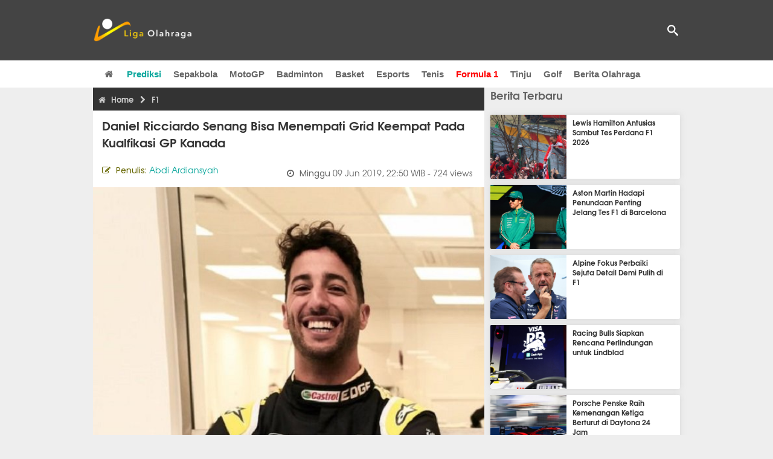

--- FILE ---
content_type: text/html; charset=utf-8
request_url: https://www.ligaolahraga.com/f1/daniel-ricciardo-senang-bisa-menempati-grid-keempat-pada-kualfikasi-gp-kanada
body_size: 10650
content:
<!DOCTYPE html><html lang="id" class="no-js"><head prefix="og: http://ogp.me/ns# fb: http://ogp.me/ns/fb# article: https://ogp.me/ns/article#"><meta charset="utf-8"><meta name="viewport" content="width=device-width, initial-scale=1, maximum-scale=5"><meta http-equiv="x-ua-compatible" content="on"><meta name="theme-color" content="#444444"><meta name="msapplication-navbutton-color" content="#444444"><meta name="apple-mobile-web-app-status-bar-style" content="#444444"><title>Daniel Ricciardo Senang Bisa Menempati Grid Keempat pada Kualfikasi GP Kanada | Liga Olahraga</title><link rel="amphtml" href="https://www.ligaolahraga.com/amp/f1/daniel-ricciardo-senang-bisa-menempati-grid-keempat-pada-kualfikasi-gp-kanada"><link rel="shortcut icon" href="https://www.ligaolahraga.com/images/icons/favicon.ico" type="image/x-icon"><link rel="apple-touch-icon" href="https://www.ligaolahraga.com/images/icons/apple-touch-icon.png"><link rel="apple-touch-icon" sizes="57x57" href="https://www.ligaolahraga.com/images/icons/apple-touch-icon-57x57.png"><link rel="apple-touch-icon" sizes="72x72" href="https://www.ligaolahraga.com/images/icons/apple-touch-icon-72x72.png"><link rel="apple-touch-icon" sizes="76x76" href="https://www.ligaolahraga.com/images/icons/apple-touch-icon-76x76.png"><link rel="apple-touch-icon" sizes="114x114" href="https://www.ligaolahraga.com/images/icons/apple-touch-icon-114x114.png"><link rel="apple-touch-icon" sizes="120x120" href="https://www.ligaolahraga.com/images/icons/apple-touch-icon-120x120.png"><link rel="apple-touch-icon" sizes="144x144" href="https://www.ligaolahraga.com/images/icons/apple-touch-icon-144x144.png"><link rel="apple-touch-icon" sizes="152x152" href="https://www.ligaolahraga.com/images/icons/apple-touch-icon-152x152.png"><link rel="apple-touch-icon" sizes="180x180" href="https://www.ligaolahraga.com/images/icons/apple-touch-icon-180x180.png"><meta name="msvalidate.01" content="95A379D8D470BC3B427050011BE9AB25"><meta name="p:domain_verify" content="acf20267e0f995a9dec9bf25800dff3e"><meta name="robots" content="index, follow"><meta name="googlebot-news" content="index, follow" /><meta name="googlebot" content="index, follow" /><meta name="robots" content="max-snippet:-1, max-image-preview:large"><meta name="description" content="Hasil positif akhirnya berhasil didapatkan oleh Daniel Ricciardo, ketika menjalani sesi kualifikasi Formula 1 Grand Prix Kanada. Pebalap Tim Renault berhasil mencatatkan waktu terbaik keempat."><meta property="og:locale" content="id_ID"><meta property="og:site_name" content="Ligaolahraga.com"><meta property="og:type" content="article"><meta property="og:title" content="Daniel Ricciardo Senang Bisa Menempati Grid Keempat pada Kualfikasi GP Kanada"><meta property="og:description" content="Hasil positif akhirnya berhasil didapatkan oleh Daniel Ricciardo, ketika menjalani sesi kualifikasi Formula 1 Grand Prix Kanada. Pebalap Tim Renault berhasil mencatatkan waktu terbaik keempat."><meta property="og:image" content="https://img.ligaolahraga.com/images/news/2019/06/09/daniel-ricciardo-senang-bisa-menempati-grid-keempat-pada-kualfikasi-gp-kanada.jpeg"><meta property="og:url" content="https://www.ligaolahraga.com/f1/daniel-ricciardo-senang-bisa-menempati-grid-keempat-pada-kualfikasi-gp-kanada"><meta property="article:publisher" content="https://www.facebook.com/LigaOlahragaku"><meta property="article:published_time" content="2019-06-09T22:50:11+07:00"><meta property="article:modified_time " content="2019-06-09T22:50:11+07:00"><meta property="article:section" content="F1"><meta property="article:tag" content="Daniel Ricciardo"><meta property="article:tag" content="f1 2019"><meta property="article:tag" content="Renault"><meta property="fb:pages" content="542568155887848"><meta property="fb:admins" content="100009315241214"><meta property="fb:app_id" content="647543805350428"><meta itemprop="url" content="https://www.ligaolahraga.com/f1/daniel-ricciardo-senang-bisa-menempati-grid-keempat-pada-kualfikasi-gp-kanada"><link rel="canonical" href="https://www.ligaolahraga.com/f1/daniel-ricciardo-senang-bisa-menempati-grid-keempat-pada-kualfikasi-gp-kanada"><link rel="amphtml" href="https://www.ligaolahraga.com/amp/daniel-ricciardo-senang-bisa-menempati-grid-keempat-pada-kualfikasi-gp-kanada"><script type="application/ld+json"> { "@context": "http://schema.org", "@type": "NewsArticle", "mainEntityOfPage": { "@type": "WebPage", "@id": "https://www.ligaolahraga.com/f1/daniel-ricciardo-senang-bisa-menempati-grid-keempat-pada-kualfikasi-gp-kanada" }, "headline": "Daniel Ricciardo Senang Bisa Menempati Grid Keempat pada Kualfikasi GP Kanada", "image": { "@type": "ImageObject", "url": "https://img.ligaolahraga.com/images/news/2019/06/09/daniel-ricciardo-senang-bisa-menempati-grid-keempat-pada-kualfikasi-gp-kanada.jpeg", "height": 600, "width": 450 }, "datePublished": "2019-06-09T22:50:11+07:00", "dateModified": "2019-06-09T22:50:11+07:00", "author": { "@type": "Person", "name": "Abdi Ardiansyah", "url": "https://www.ligaolahraga.com/author/abdi-ardiansyah" }, "publisher": { "@type": "Organization", "name": "Ligaolahraga.com", "logo": { "@type": "ImageObject", "url": "https://www.ligaolahraga.com/images/logo-ligaolahraga.png", "width": 185, "height": 45 } }, "description": "Hasil positif akhirnya berhasil didapatkan oleh Daniel Ricciardo, ketika menjalani sesi kualifikasi Formula 1 Grand Prix Kanada. Pebalap Tim Renault berhasil mencatatkan waktu terbaik keempat.", "articleBody": " Daniel Ricciardo sempat tampil kurang menjanjikan pada awal sesi kualifikasi. Namun secara perlahan ia mulai menunjukkan performa yang sesungguhnya. Pebalap asal Australia itu pun berhasil mencatatkan waktu 1 menit 11,071 detik dan berhak mengisi grid keempat saat start dalam balapan F1 GP Kanada 2019. Ricciardo berada di belakang Sebastian Vettel, Lewis Hamilton, serta Charles Leclerc. Keberhasilannya memulai balapan dari baris depan membuat Ricciardo pun merasa sangat bahagia. Terlebih, ia sendiri menyadari para rivalnya seperti Max Verstappen (Red Bull) dan Pierre Gasly (Red Bull) sebenarnya tampil luar biasa cepat pada sesi kualifikasi ini. \u201cSaya harus bertemu Helmut Marko (konsultan motorsport Red Bull). Jelas posisis keempat, dan start dari baris kedua terasa manis. Jujur saja, ketika Max tersingkir, saya tahu kami punya kesempatan nyata di Q3,\u201d ucap Ricciardo seperti dikutip dari Motorsport. \u201cGasly juga hanya berjarak 0,4 detik di depan saya saat Q2, tetapi waktu itu saya masih belum puas. Saya tahu Q3 bakal berjalan menarik, tetapi dia punya ban baru, jadi saya sadar harus melakukan lap yang sempurna.\u201d \u201cTernyata saya juga unggul atas Valtteri (Bottas), yang saya lihat dia melintir. Saya tidak tahu apa yang terjadi di percobaan kedua dia, tetapi saya senang dengan hasil ini. Semoga kami bisa meraih hasil lebih baik pada balapan nanti,\u201d tandasnya.", "articleSection": "F1", "keywords": "Daniel Ricciardo, f1 2019, Renault", "inLanguage": "id-ID"}</script><link rel="preconnect" href="//img.ligaolahraga.com"><link rel="preload" href="https://www.ligaolahraga.com/css/app-20250914.min.css" as="style" onload="this.rel='stylesheet'"><noscript><link type="text/css" rel="stylesheet" href="https://www.ligaolahraga.com/css/app-20250914.min.css" media="all"></noscript><link rel="preload" href="https://cdnjs.cloudflare.com/ajax/libs/font-awesome/4.4.0/css/font-awesome.min.css" as="style" onload="this.onload=null;this.rel='stylesheet'"><noscript><link rel="stylesheet" href="https://cdnjs.cloudflare.com/ajax/libs/font-awesome/4.4.0/css/font-awesome.min.css"></noscript><link rel="preconnect" href="https://fonts.googleapis.com"><link rel="preconnect" href="https://fonts.gstatic.com" crossorigin><link rel="preload" href="https://fonts.googleapis.com/css2?family=Poppins:wght@300;400;500;600;700&display=swap" as="style" onload="this.onload=null;this.rel='stylesheet'"><noscript><link rel="stylesheet" href="https://fonts.googleapis.com/css2?family=Poppins:wght@300;400;500;600;700&display=swap"></noscript><style> .entry-post { margin-bottom: 0 } .intro, .related_detail { float: none !important; } .comment-post { padding-top: 0; } @media only screen and (max-width: 533px) { .box-medsos { height: auto; padding: 0; } .wrap-box-medsos { padding: 0; } .share-btn-detail { width: 40px; height: 40px; padding: 0px 8px; line-height: 40px; } .share-btn-detail:not(:last-child) { margin-right: 5px; } }</style><script>document.documentElement.classList.remove("no-js");</script><!--[if lt IE 9]><script src="https://oss.maxcdn.com/html5shiv/3.7.3/html5shiv.min.js"></script><script src="https://oss.maxcdn.com/respond/1.4.2/respond.min.js"></script><![endif]--><script>(function(w,d,s,l,i){w[l]=w[l]||[];w[l].push({'gtm.start':new Date().getTime(),event:'gtm.js'});var f=d.getElementsByTagName(s)[0],j=d.createElement(s),dl=l!='dataLayer'?'&l='+l:'';j.async=true;j.src='https://www.googletagmanager.com/gtm.js?id='+i+dl;f.parentNode.insertBefore(j,f);})(window,document,'script','dataLayer','GTM-WFSVT23');</script></head><body><div id="fb-root"></div><script> (function (d, s, id) { var js, fjs = d.getElementsByTagName(s)[0]; if (d.getElementById(id)) return; js = d.createElement(s); js.id = id; js.src = "//connect.facebook.net/en_US/sdk.js#xfbml=1&version=v2.5&appId=647543805350428"; fjs.parentNode.insertBefore(js, fjs); }(document, 'script', 'facebook-jssdk'));</script><noscript><iframe src="https://www.googletagmanager.com/ns.html?id=GTM-WFSVT23" height="0" width="0" style="display:none;visibility:hidden"></iframe></noscript><header class="header"><div class="top-wrap"><div class="container"><div class="row"><div class="col-md-6 custom-col-md-6"><div id="logo" class="logo"><a href="/" rel="home" title="home" class="header-logo-nav"><img src="https://www.ligaolahraga.com/images/logo-ligaolahraga.png" alt="LigaOlahraga.com berita terbaru" title="Berita Olahraga Terbaru"/></a></div></div><div class="sb-search-box"><div id="sb-search" class="sb-search" itemscope itemtype="https://schema.org/WebSite"><link itemprop="url" content="https://www.ligaolahraga.com"/><form action="https://www.ligaolahraga.com/search" itemprop="potentialAction" itemscope itemtype="https://schema.org/SearchAction"><meta itemprop="target" content="https://www.ligaolahraga.com/search?q={q}"/><input itemprop="query-input" class="sb-search-input" placeholder="Pencarian..." type="text" name="q"><span class="sb-icon-search"></span></form></div></div><div class="btn-menu"></div></div></div></div><div class="header-wrap"><div class="col-md-12"><div id="sticky-anchor"></div><div id="sticky"><nav id="mainnav" class="mainnav"><ul class="container"><li class="selected marginnav homepage-icon"><a href="/" class="trc" id="Homepage"><span class="fa fa-home"></span></a></li><li class="top-hashtag1"><a href="https://www.ligaolahraga.com/prediksi-bola" class="header-nav">Prediksi</a></li><li><a href="https://www.ligaolahraga.com/bola" class="header-nav">Sepakbola</a></li><li><a href="https://www.ligaolahraga.com/motogp" class="header-nav">MotoGP</a></li><li><a href="https://www.ligaolahraga.com/badminton" class="header-nav">Badminton</a></li><li><a href="https://www.ligaolahraga.com/basket" class="header-nav">Basket</a></li><li><a href="https://www.ligaolahraga.com/esports" class="header-nav">Esports</a></li><li><a href="https://www.ligaolahraga.com/tenis" class="header-nav">Tenis</a></li><li class="active"><a href="https://www.ligaolahraga.com/f1" class="header-nav">Formula 1</a></li><li><a href="https://www.ligaolahraga.com/tinju" class="trc header-nav">Tinju</a></li><li><a href="https://www.ligaolahraga.com/golf" class="trc header-nav">Golf</a></li><li><a href="https://www.ligaolahraga.com/indeks-berita" class="header-nav">Berita Olahraga</a></li></nav></div></div></div></header><section id="main"><div class="container"><div class="row detail"><div class="col-md-8"><div class="post-wrap posts post-single"><article class="post" id="post-136374" data-id="136374" ><div class="body-post"><div class="main-post"><div class="entry-post"><div itemscope itemtype="https://schema.org/BreadcrumbList" class="breadcrumb"><span itemprop="itemListElement" itemscope itemtype="https://schema.org/ListItem"><a itemtype="https://schema.org/Thing" itemprop="item" href="https://www.ligaolahraga.com"><span class="fa fa-home"></span><span itemprop="name">Home</span></a><meta itemprop="position" content="1"></span><span itemprop="itemListElement" itemscope itemtype="https://schema.org/ListItem"><span class="fa fa-chevron-right"></span><a itemtype="https://schema.org/Thing" itemprop="item" href="https://www.ligaolahraga.com/f1"><span itemprop="name">F1</span></a><meta itemprop="position" content="2"></span></div><h1 itemprop="name">Daniel Ricciardo Senang Bisa Menempati Grid Keempat pada Kualfikasi GP Kanada</h1><div class="dateadmintitle"><div class="news_by date_detail"> Penulis: <a href="https://www.ligaolahraga.com/author/abdi-ardiansyah">Abdi Ardiansyah</a></div><div class="date date_detail"> Minggu <span> 09 Jun 2019, 22:50 WIB</span><span> - 724 views</span></div></div><figure><img src="https://img.ligaolahraga.com/images/news/2019/06/09/daniel-ricciardo-senang-bisa-menempati-grid-keempat-pada-kualfikasi-gp-kanada.jpeg" alt="Daniel Ricciardo Senang Bisa Menempati Grid Keempat pada Kualfikasi GP Kanada" decoding="async" fetchpriority="high" width="600" height="450"><figcaption><h2>Daniel Ricciardo</h2></figcaption></figure><div class="content-detail"><span class="hide">Ligaolahraga.com -</span><p class="intro">Berita F1: Hasil positif akhirnya berhasil didapatkan oleh Daniel Ricciardo, ketika menjalani sesi kualifikasi Formula 1 Grand Prix Kanada. Pebalap Tim Renault berhasil mencatatkan waktu terbaik keempat.</p><div class="related_detail"><span>Baca juga:</span><h2><a class="hitam" href="https://www.ligaolahraga.com/f1/verstappen-minta-izin-ricciardo-gunakan-nomor-3-di-gp-as-2025"> Verstappen Minta Izin Ricciardo Gunakan Nomor 3 di GP AS 2025</a></h2></div><p>Daniel Ricciardo sempat tampil kurang menjanjikan pada awal sesi kualifikasi. Namun secara perlahan ia mulai menunjukkan performa yang sesungguhnya.</p><p>Pebalap asal Australia itu pun berhasil mencatatkan waktu 1 menit 11,071 detik dan berhak mengisi grid keempat saat start dalam balapan F1 GP Kanada 2019. Ricciardo berada di belakang Sebastian Vettel, Lewis Hamilton, serta Charles Leclerc.</p><p>Keberhasilannya memulai balapan dari baris depan membuat Ricciardo pun merasa sangat bahagia. Terlebih, ia sendiri menyadari para rivalnya seperti Max Verstappen (Red Bull) dan Pierre Gasly (Red Bull) sebenarnya tampil luar biasa cepat pada sesi kualifikasi ini.</p><p>“Saya harus bertemu Helmut Marko (konsultan motorsport Red Bull). Jelas posisis keempat, dan start dari baris kedua terasa manis. Jujur saja, ketika Max tersingkir, saya tahu kami punya kesempatan nyata di Q3,” ucap Ricciardo seperti dikutip dari Motorsport.</p><p>“Gasly juga hanya berjarak 0,4 detik di depan saya saat Q2, tetapi waktu itu saya masih belum puas. Saya tahu Q3 bakal berjalan menarik, tetapi dia punya ban baru, jadi saya sadar harus melakukan lap yang sempurna.”</p><p>“Ternyata saya juga unggul atas Valtteri (Bottas), yang saya lihat dia melintir. Saya tidak tahu apa yang terjadi di percobaan kedua dia, tetapi saya senang dengan hasil ini. Semoga kami bisa meraih hasil lebih baik pada balapan nanti,” tandasnya.</p><div class="related_detail"><span>Baca juga:</span><h2><a class="hitam" href="https://www.ligaolahraga.com/f1/max-verstappen-bakal-bereuni-dengan-daniel-ricciardo-di-acara-red-bull"> Max Verstappen Bakal Bereuni dengan Daniel Ricciardo di Acara Red Bull</a></h2></div><p class="tag"> Artikel Tag: <a href="https://www.ligaolahraga.com/tag/daniel-ricciardo" class="tag-link">Daniel Ricciardo</a>, <a href="https://www.ligaolahraga.com/tag/f1-2019" class="tag-link">f1 2019</a>, <a href="https://www.ligaolahraga.com/tag/renault" class="tag-link">Renault</a></p><span class="hide">Published by Ligaolahraga.com at https://www.ligaolahraga.com/f1/daniel-ricciardo-senang-bisa-menempati-grid-keempat-pada-kualfikasi-gp-kanada</span></div></div><div class="comment-post"><div class="box-medsos"><div class="wrap-box-medsos"><div class="fb-like-detail fb-like" data-href="https://www.ligaolahraga.com/f1/daniel-ricciardo-senang-bisa-menempati-grid-keempat-pada-kualfikasi-gp-kanada" data-layout="box_count" data-action="like" data-size="small" data-show-faces="false" data-share="false"></div><span class="fb-like-detail"><span class="viewer">724</span></span></div></div><div class="box-medsos"><div class="wrap-box-medsos"><a href="whatsapp://send?text=https%3A%2F%2Fwww.ligaolahraga.com%2Ff1%2Fdaniel-ricciardo-senang-bisa-menempati-grid-keempat-pada-kualfikasi-gp-kanada" data-action="share/whatsapp/share" data-tag-name="Whatsapp" class="share-btn-detail wa"><i class="fa fa-whatsapp"></i></a><a href="https://www.facebook.com/sharer/sharer.php?u=https://www.ligaolahraga.com/f1/daniel-ricciardo-senang-bisa-menempati-grid-keempat-pada-kualfikasi-gp-kanada" data-tag-name="Facebook" target="_blank" class="share-btn-detail facebook"><i class="fa fa-facebook"></i></a><a href="https://twitter.com/share?url=https://www.ligaolahraga.com/f1/daniel-ricciardo-senang-bisa-menempati-grid-keempat-pada-kualfikasi-gp-kanada&text=Daniel Ricciardo Senang Bisa Menempati Grid Keempat pada Kualfikasi GP Kanada" data-tag-name="Twitter" target="_blank" class="share-btn-detail twitter"><i class="fa fa-twitter"></i></a></div></div><div class="clear"></div><div class="comment-title">Komentar</div><form class="comment-form" method="POST" action="https://www.ligaolahraga.com/comment-save"><input type="hidden" name="_token" value="4vJM9Sg1wkObhxuJOJz3ChIBTUWv1WGvT5LeMz5Q"><div class="box-comment-notification reply-message hide"><p>Terima kasih. Komentar Anda sudah disimpan dan menunggu moderasi.</p></div><input type="hidden" name="news" id="news" value="daniel-ricciardo-senang-bisa-menempati-grid-keempat-pada-kualfikasi-gp-kanada"><div class="box-comment"><div class="comment-label"><div class="label-left"><span>Nama</span></div><div class="label-right"><input type="text" class="input-text" name="nama" maxlength="30" placeholder="Masukkan Nama"><div class="red nama hide"></div></div></div><div class="comment-label"><div class="label-left"><span>Email</span></div><div class="label-right"><input type="text" class="input-text" name="email" maxlength="35" placeholder="Masukkan Email"><div class="red email hide"></div></div></div><div class="comment-label"><div class="label-left"><span>Komentar</span></div><div class="label-right"><textarea class="input-text" id="textarea" name="komentar" rows="3" cols="30" maxlength="160"></textarea><div id="comment-textarea-feedback" class="comment-feedback">160 karakter tersisa</div><div class="red komentar hide"></div></div></div><div class="comment-label"><div class="label-left"></div><div class="label-right"><div class="g-recaptcha" data-sitekey="6LfcRDUUAAAAAHgjPTkvgH1rnx_uENhndtTbp4f0"></div></div></div><div class="comment-label"><div class="label-left"></div><div class="label-right"><input type="submit" value="Submit" class="button-link"></div></div></div></form><div class="box-comment-notification"><p><strong>Belum ada komentar.</strong></p><p>Jadilah yang pertama berkomentar disini</p></div></div><div class="related-news-box"><h2>Berita Terkait</h2><div class="col-md-6"><div class="grid2c related-news-grid"><article class="berita-terkait"><div class="thumb lazy loading-placeholder"><a href="https://www.ligaolahraga.com/f1/penghargaan-untuk-ricciardo-sebagai-rekan-terkuat-verstappen"><img src="[data-uri]" alt="Penghargaan untuk Ricciardo sebagai Rekan Terkuat Verstappen" data-src="https://img.ligaolahraga.com/public/images/news/2026/01/22/penghargaan-untuk-ricciardo-sebagai-rekan-terkuat-verstappen.jpg" data-bigsrc="https://img.ligaolahraga.com/images/news/2026/01/14/https://img.ligaolahraga.com/public/images/news/2026/01/22/penghargaan-untuk-ricciardo-sebagai-rekan-terkuat-verstappen.jpg" class="lozad detail-terkait" decoding="async" fetchpriority="low"></a></div><div class="label_box"><div class="title"><a href="https://www.ligaolahraga.com/f1/penghargaan-untuk-ricciardo-sebagai-rekan-terkuat-verstappen"> Penghargaan untuk Ricciardo sebagai Rekan Terkuat Verstappen</a></div><div class="date">1 minggu 5 hari lalu</div></div></article></div></div><div class="col-md-6"><div class="grid2c related-news-grid"><article class="berita-terkait"><div class="thumb lazy loading-placeholder"><a href="https://www.ligaolahraga.com/f1/alpine-mulai-era-baru-dengan-mesin-mercedes-di-f1-2026"><img src="[data-uri]" alt="Alpine Mulai Era Baru dengan Mesin Mercedes di F1 2026" data-src="https://img.ligaolahraga.com/public/images/news/2026/01/20/alpine-mulai-era-baru-dengan-mesin-mercedes-di-f1-2026.jpg" data-bigsrc="https://img.ligaolahraga.com/images/news/2026/01/05/https://img.ligaolahraga.com/public/images/news/2026/01/20/alpine-mulai-era-baru-dengan-mesin-mercedes-di-f1-2026.jpg" class="lozad detail-terkait" decoding="async" fetchpriority="low"></a></div><div class="label_box"><div class="title"><a href="https://www.ligaolahraga.com/f1/alpine-mulai-era-baru-dengan-mesin-mercedes-di-f1-2026"> Alpine Mulai Era Baru dengan Mesin Mercedes di F1 2026</a></div><div class="date">2 minggu 6 hari lalu</div></div></article></div></div><div class="col-md-6"><div class="grid2c related-news-grid"><article class="berita-terkait"><div class="thumb lazy loading-placeholder"><a href="https://www.ligaolahraga.com/f1/daniel-ricciardo-promosikan-usahanya-di-gp-miami"><img src="[data-uri]" alt="Daniel Ricciardo Promosikan Usahanya di GP Miami" data-src="https://img.ligaolahraga.com/images/news/thumbs/daniel-ricciardo-promosikan-usahanya-di-gp-miami.jpg" data-bigsrc="https://img.ligaolahraga.com/images/news/2025/05/04/daniel-ricciardo-promosikan-usahanya-di-gp-miami.jpg" class="lozad detail-terkait" decoding="async" fetchpriority="low"></a></div><div class="label_box"><div class="title"><a href="https://www.ligaolahraga.com/f1/daniel-ricciardo-promosikan-usahanya-di-gp-miami"> Daniel Ricciardo Promosikan Usahanya di GP Miami</a></div><div class="date">8 bulan 3 minggu lalu</div></div></article></div></div><div class="col-md-6"><div class="grid2c related-news-grid"><article class="berita-terkait"><div class="thumb lazy loading-placeholder"><a href="https://www.ligaolahraga.com/f1/daniel-ricciardo-gagal-manfaatkan-kesempatan-kembali-ke-red-bull"><img src="[data-uri]" alt="Daniel Ricciardo Gagal Manfaatkan Kesempatan Kembali ke Red Bull" data-src="https://img.ligaolahraga.com/images/news/thumbs/daniel-ricciardo-gagal-manfaatkan-kesempatan-kembali-ke-red-bull.jpg" data-bigsrc="https://img.ligaolahraga.com/images/news/2025/03/10/daniel-ricciardo-gagal-manfaatkan-kesempatan-kembali-ke-red-bull.jpg" class="lozad detail-terkait" decoding="async" fetchpriority="low"></a></div><div class="label_box"><div class="title"><a href="https://www.ligaolahraga.com/f1/daniel-ricciardo-gagal-manfaatkan-kesempatan-kembali-ke-red-bull"> Daniel Ricciardo Gagal Manfaatkan Kesempatan Kembali ke Red Bull</a></div><div class="date">10 bulan 2 minggu lalu</div></div></article></div></div><div class="col-md-6"><div class="grid2c related-news-grid"><article class="berita-terkait"><div class="thumb lazy loading-placeholder"><a href="https://www.ligaolahraga.com/f1/cadillac-incar-pebalap-amerika-di-f1-2026-colton-herta-masuk-daftar"><img src="[data-uri]" alt="Cadillac Incar Pebalap Amerika di F1 2026, Colton Herta Masuk Daftar?" data-src="https://img.ligaolahraga.com/images/news/thumbs/cadillac-incar-pebalap-amerika-di-f1-2026-colton-herta-masuk-daftar.jpg" data-bigsrc="https://img.ligaolahraga.com/images/news/2025/02/22/cadillac-incar-pebalap-amerika-di-f1-2026-colton-herta-masuk-daftar.jpg" class="lozad detail-terkait" decoding="async" fetchpriority="low"></a></div><div class="label_box"><div class="title"><a href="https://www.ligaolahraga.com/f1/cadillac-incar-pebalap-amerika-di-f1-2026-colton-herta-masuk-daftar"> Cadillac Incar Pebalap Amerika di F1 2026, Colton Herta Masuk Daftar?</a></div><div class="date">11 bulan 1 minggu lalu</div></div></article></div></div><div class="col-md-6"><div class="grid2c related-news-grid"><article class="berita-terkait"><div class="thumb lazy loading-placeholder"><a href="https://www.ligaolahraga.com/f1/daniel-ricciardo-refleksi-terhadap-kariernya-yang-berakhir-antiklimaks"><img src="[data-uri]" alt="Daniel Ricciardo Refleksi Terhadap Kariernya Yang Berakhir Antiklimaks" data-src="https://img.ligaolahraga.com/images/news/thumbs/daniel-ricciardo-refleksi-terhadap-kariernya-yang-berakhir-antiklimaks.png" data-bigsrc="https://img.ligaolahraga.com/images/news/2025/01/22/daniel-ricciardo-refleksi-terhadap-kariernya-yang-berakhir-antiklimaks.png" class="lozad detail-terkait" decoding="async" fetchpriority="low"></a></div><div class="label_box"><div class="title"><a href="https://www.ligaolahraga.com/f1/daniel-ricciardo-refleksi-terhadap-kariernya-yang-berakhir-antiklimaks"> Daniel Ricciardo Refleksi Terhadap Kariernya Yang Berakhir Antiklimaks</a></div><div class="date">22 Januari 2025</div></div></article></div></div></div></div></div></article></div></div><div class="col-md-4"><div class="sidebar-widget-1"><div class="widget widget-most-popular berita-terbaru"><div class="section-title padding-left-10"><a href="https://www.ligaolahraga.com"><span>Berita Terbaru</span></a></div><div class="left_grid_small padding-bottom-10"><div class="clear left-grid-small-container-box"><div class="show-up-color-right"></div><div class="left-grid-small-container"><div class="thumb lazy loading-placeholder left-grid-small"><a href="https://www.ligaolahraga.com/f1/lewis-hamilton-antusias-sambut-tes-perdana-f1-2026"><img src="[data-uri]" alt="Lewis Hamilton Antusias Sambut Tes Perdana F1 2026" data-src="https://img.ligaolahraga.com/public/images/news/2026/01/26/lewis-hamilton-antusias-sambut-tes-perdana-f1-2026.jpg" data-bigsrc="https://img.ligaolahraga.com/images/news/2026/01/26/https://img.ligaolahraga.com/public/images/news/2026/01/26/lewis-hamilton-antusias-sambut-tes-perdana-f1-2026.jpg" class="lozad sitebar"><noscript><img src="https://www.ligaolahraga.com/storage/images/news/2026/01/26/https://img.ligaolahraga.com/public/images/news/2026/01/26/lewis-hamilton-antusias-sambut-tes-perdana-f1-2026-126x106.jpg" alt="Lewis Hamilton Antusias Sambut Tes Perdana F1 2026"></noscript></a></div></div><div class="text"><a href="https://www.ligaolahraga.com/f1/lewis-hamilton-antusias-sambut-tes-perdana-f1-2026"><span>Lewis Hamilton Antusias Sambut Tes Perdana F1 2026</span></a></div><div class="label_box label_left_grid"><span class="date">14 menit 4 detik lalu</span></div></div><div class="clear left-grid-small-container-box"><div class="show-up-color-right"></div><div class="left-grid-small-container"><div class="thumb lazy loading-placeholder left-grid-small"><a href="https://www.ligaolahraga.com/f1/aston-martin-hadapi-penundaan-penting-jelang-tes-f1-di-barcelona"><img src="[data-uri]" alt="Aston Martin Hadapi Penundaan Penting Jelang Tes F1 di Barcelona" data-src="https://img.ligaolahraga.com/public/images/news/2026/01/26/aston-martin-hadapi-penundaan-penting-jelang-tes-f1-di-barcelona.jpg" data-bigsrc="https://img.ligaolahraga.com/images/news/2026/01/26/https://img.ligaolahraga.com/public/images/news/2026/01/26/aston-martin-hadapi-penundaan-penting-jelang-tes-f1-di-barcelona.jpg" class="lozad sitebar"><noscript><img src="https://www.ligaolahraga.com/storage/images/news/2026/01/26/https://img.ligaolahraga.com/public/images/news/2026/01/26/aston-martin-hadapi-penundaan-penting-jelang-tes-f1-di-barcelona-126x106.jpg" alt="Aston Martin Hadapi Penundaan Penting Jelang Tes F1 di Barcelona"></noscript></a></div></div><div class="text"><a href="https://www.ligaolahraga.com/f1/aston-martin-hadapi-penundaan-penting-jelang-tes-f1-di-barcelona"><span>Aston Martin Hadapi Penundaan Penting Jelang Tes F1 di Barcelona</span></a></div><div class="label_box label_left_grid"><span class="date">1 jam 19 menit lalu</span></div></div><div class="clear left-grid-small-container-box"><div class="show-up-color-right"></div><div class="left-grid-small-container"><div class="thumb lazy loading-placeholder left-grid-small"><a href="https://www.ligaolahraga.com/f1/alpine-fokus-perbaiki-sejuta-detail-demi-pulih-di-f1"><img src="[data-uri]" alt="Alpine Fokus Perbaiki Sejuta Detail Demi Pulih di F1" data-src="https://img.ligaolahraga.com/public/images/news/2026/01/26/alpine-fokus-perbaiki-sejuta-detail-demi-pulih-di-f1.jpg" data-bigsrc="https://img.ligaolahraga.com/images/news/2026/01/26/https://img.ligaolahraga.com/public/images/news/2026/01/26/alpine-fokus-perbaiki-sejuta-detail-demi-pulih-di-f1.jpg" class="lozad sitebar"><noscript><img src="https://www.ligaolahraga.com/storage/images/news/2026/01/26/https://img.ligaolahraga.com/public/images/news/2026/01/26/alpine-fokus-perbaiki-sejuta-detail-demi-pulih-di-f1-126x106.jpg" alt="Alpine Fokus Perbaiki Sejuta Detail Demi Pulih di F1"></noscript></a></div></div><div class="text"><a href="https://www.ligaolahraga.com/f1/alpine-fokus-perbaiki-sejuta-detail-demi-pulih-di-f1"><span>Alpine Fokus Perbaiki Sejuta Detail Demi Pulih di F1</span></a></div><div class="label_box label_left_grid"><span class="date">2 jam 24 menit lalu</span></div></div><div class="clear left-grid-small-container-box"><div class="show-up-color-right"></div><div class="left-grid-small-container"><div class="thumb lazy loading-placeholder left-grid-small"><a href="https://www.ligaolahraga.com/f1/racing-bulls-siapkan-rencana-perlindungan-untuk-lindblad"><img src="[data-uri]" alt="Racing Bulls Siapkan Rencana Perlindungan untuk Lindblad" data-src="https://img.ligaolahraga.com/public/images/news/2026/01/26/racing-bulls-siapkan-rencana-perlindungan-untuk-lindblad.jpg" data-bigsrc="https://img.ligaolahraga.com/images/news/2026/01/26/https://img.ligaolahraga.com/public/images/news/2026/01/26/racing-bulls-siapkan-rencana-perlindungan-untuk-lindblad.jpg" class="lozad sitebar"><noscript><img src="https://www.ligaolahraga.com/storage/images/news/2026/01/26/https://img.ligaolahraga.com/public/images/news/2026/01/26/racing-bulls-siapkan-rencana-perlindungan-untuk-lindblad-126x106.jpg" alt="Racing Bulls Siapkan Rencana Perlindungan untuk Lindblad"></noscript></a></div></div><div class="text"><a href="https://www.ligaolahraga.com/f1/racing-bulls-siapkan-rencana-perlindungan-untuk-lindblad"><span>Racing Bulls Siapkan Rencana Perlindungan untuk Lindblad</span></a></div><div class="label_box label_left_grid"><span class="date">3 jam 29 menit lalu</span></div></div><div class="clear left-grid-small-container-box"><div class="show-up-color-right"></div><div class="left-grid-small-container"><div class="thumb lazy loading-placeholder left-grid-small"><a href="https://www.ligaolahraga.com/f1/porsche-penske-raih-kemenangan-ketiga-berturut-di-daytona-24-jam"><img src="[data-uri]" alt="Porsche Penske Raih Kemenangan Ketiga Berturut di Daytona 24 Jam" data-src="https://img.ligaolahraga.com/public/images/news/2026/01/26/porsche-penske-raih-kemenangan-ketiga-berturut-di-daytona-24-jam.jpg" data-bigsrc="https://img.ligaolahraga.com/images/news/2026/01/26/https://img.ligaolahraga.com/public/images/news/2026/01/26/porsche-penske-raih-kemenangan-ketiga-berturut-di-daytona-24-jam.jpg" class="lozad sitebar"><noscript><img src="https://www.ligaolahraga.com/storage/images/news/2026/01/26/https://img.ligaolahraga.com/public/images/news/2026/01/26/porsche-penske-raih-kemenangan-ketiga-berturut-di-daytona-24-jam-126x106.jpg" alt="Porsche Penske Raih Kemenangan Ketiga Berturut di Daytona 24 Jam"></noscript></a></div></div><div class="text"><a href="https://www.ligaolahraga.com/f1/porsche-penske-raih-kemenangan-ketiga-berturut-di-daytona-24-jam"><span>Porsche Penske Raih Kemenangan Ketiga Berturut di Daytona 24 Jam</span></a></div><div class="label_box label_left_grid"><span class="date">4 jam 34 menit lalu</span></div></div><div class="clear left-grid-small-container-box"><div class="show-up-color-right"></div><div class="left-grid-small-container"><div class="thumb lazy loading-placeholder left-grid-small"><a href="https://www.ligaolahraga.com/f1/leclerc-pastikan-sf-26-ferrari-tanpa-masalah-besar"><img src="[data-uri]" alt="Leclerc Pastikan SF-26 Ferrari Tanpa Masalah Besar" data-src="https://img.ligaolahraga.com/public/images/news/2026/01/26/leclerc-pastikan-sf-26-ferrari-tanpa-masalah-besar.jpg" data-bigsrc="https://img.ligaolahraga.com/images/news/2026/01/26/https://img.ligaolahraga.com/public/images/news/2026/01/26/leclerc-pastikan-sf-26-ferrari-tanpa-masalah-besar.jpg" class="lozad sitebar"><noscript><img src="https://www.ligaolahraga.com/storage/images/news/2026/01/26/https://img.ligaolahraga.com/public/images/news/2026/01/26/leclerc-pastikan-sf-26-ferrari-tanpa-masalah-besar-126x106.jpg" alt="Leclerc Pastikan SF-26 Ferrari Tanpa Masalah Besar"></noscript></a></div></div><div class="text"><a href="https://www.ligaolahraga.com/f1/leclerc-pastikan-sf-26-ferrari-tanpa-masalah-besar"><span>Leclerc Pastikan SF-26 Ferrari Tanpa Masalah Besar</span></a></div><div class="label_box label_left_grid"><span class="date">7 jam 49 menit lalu</span></div></div><div class="clear left-grid-small-container-box"><div class="show-up-color-right"></div><div class="left-grid-small-container"><div class="thumb lazy loading-placeholder left-grid-small"><a href="https://www.ligaolahraga.com/f1/pembalap-muda-indycar-dan-eks-f1-pimpin-sesi-formula-e"><img src="[data-uri]" alt="Pembalap Muda IndyCar dan Eks F1 Pimpin Sesi Formula E" data-src="https://img.ligaolahraga.com/public/images/news/2026/01/25/pembalap-muda-indycar-dan-eks-f1-pimpin-sesi-formula-e.jpg" data-bigsrc="https://img.ligaolahraga.com/images/news/2026/01/25/https://img.ligaolahraga.com/public/images/news/2026/01/25/pembalap-muda-indycar-dan-eks-f1-pimpin-sesi-formula-e.jpg" class="lozad sitebar"><noscript><img src="https://www.ligaolahraga.com/storage/images/news/2026/01/25/https://img.ligaolahraga.com/public/images/news/2026/01/25/pembalap-muda-indycar-dan-eks-f1-pimpin-sesi-formula-e-126x106.jpg" alt="Pembalap Muda IndyCar dan Eks F1 Pimpin Sesi Formula E"></noscript></a></div></div><div class="text"><a href="https://www.ligaolahraga.com/f1/pembalap-muda-indycar-dan-eks-f1-pimpin-sesi-formula-e"><span>Pembalap Muda IndyCar dan Eks F1 Pimpin Sesi Formula E</span></a></div><div class="label_box label_left_grid"><span class="date">8 jam 53 menit lalu</span></div></div><div class="clear left-grid-small-container-box"><div class="show-up-color-right"></div><div class="left-grid-small-container"><div class="thumb lazy loading-placeholder left-grid-small"><a href="https://www.ligaolahraga.com/f1/pierre-gasly-bangga-alpine-hadapi-tantangan-besar-2026"><img src="[data-uri]" alt="Pierre Gasly Bangga Alpine Hadapi Tantangan Besar 2026" data-src="https://img.ligaolahraga.com/public/images/news/2026/01/25/pierre-gasly-bangga-alpine-hadapi-tantangan-besar-2026.jpg" data-bigsrc="https://img.ligaolahraga.com/images/news/2026/01/25/https://img.ligaolahraga.com/public/images/news/2026/01/25/pierre-gasly-bangga-alpine-hadapi-tantangan-besar-2026.jpg" class="lozad sitebar"><noscript><img src="https://www.ligaolahraga.com/storage/images/news/2026/01/25/https://img.ligaolahraga.com/public/images/news/2026/01/25/pierre-gasly-bangga-alpine-hadapi-tantangan-besar-2026-126x106.jpg" alt="Pierre Gasly Bangga Alpine Hadapi Tantangan Besar 2026"></noscript></a></div></div><div class="text"><a href="https://www.ligaolahraga.com/f1/pierre-gasly-bangga-alpine-hadapi-tantangan-besar-2026"><span>Pierre Gasly Bangga Alpine Hadapi Tantangan Besar 2026</span></a></div><div class="label_box label_left_grid"><span class="date">9 jam 59 menit lalu</span></div></div></div></div><div class="widget widget-most-popular berita-terpopuler"><div class="section-title padding-left-10" style="font-size: 16px !important;"><span>Berita F1 Terpopuler Minggu Ini</span></div><div class="left_grid_small padding-bottom-10"><div class="clear left-grid-small-container-box"><div class="show-up-color-right"></div><div class="left-grid-small-container"><div class="thumb lazy loading-placeholder left-grid-small"><a href="https://www.ligaolahraga.com/f1/adaptasi-cepat-jadi-kunci-utama-hadapi-regulasi-baru-f1"><img src="[data-uri]" alt="Adaptasi Cepat Jadi Kunci Utama Hadapi Regulasi Baru F1" data-src="https://img.ligaolahraga.com/public/images/news/2026/01/25/adaptasi-cepat-jadi-kunci-utama-hadapi-regulasi-baru-f1.jpg" data-bigsrc="https://img.ligaolahraga.com/images/news/2026/01/25/https://img.ligaolahraga.com/public/images/news/2026/01/25/adaptasi-cepat-jadi-kunci-utama-hadapi-regulasi-baru-f1.jpg" class="lozad sitebar"><noscript><img src="https://www.ligaolahraga.com/storage/images/news/2026/01/25/https://img.ligaolahraga.com/public/images/news/2026/01/25/adaptasi-cepat-jadi-kunci-utama-hadapi-regulasi-baru-f1-126x106.jpg" alt="Adaptasi Cepat Jadi Kunci Utama Hadapi Regulasi Baru F1"></noscript></a></div></div><div class="text"><a href="https://www.ligaolahraga.com/f1/adaptasi-cepat-jadi-kunci-utama-hadapi-regulasi-baru-f1"><span>Adaptasi Cepat Jadi Kunci Utama Hadapi Regulasi Baru F1</span></a></div><div class="label_box label_left_grid"><span class="label_category"><a href="https://www.ligaolahraga.com/f1" class="label_green"> F1</a></span><span class="viewer float_right">833</span></div></div><div class="clear left-grid-small-container-box"><div class="show-up-color-right"></div><div class="left-grid-small-container"><div class="thumb lazy loading-placeholder left-grid-small"><a href="https://www.ligaolahraga.com/f1/f1-diingatkan-belum-siap-hadapi-peningkatan-elektrifikasi"><img src="[data-uri]" alt="F1 Diingatkan Belum Siap Hadapi Peningkatan Elektrifikasi" data-src="https://img.ligaolahraga.com/public/images/news/2026/01/21/f1-diingatkan-belum-siap-hadapi-peningkatan-elektrifikasi.jpg" data-bigsrc="https://img.ligaolahraga.com/images/news/2026/01/21/https://img.ligaolahraga.com/public/images/news/2026/01/21/f1-diingatkan-belum-siap-hadapi-peningkatan-elektrifikasi.jpg" class="lozad sitebar"><noscript><img src="https://www.ligaolahraga.com/storage/images/news/2026/01/21/https://img.ligaolahraga.com/public/images/news/2026/01/21/f1-diingatkan-belum-siap-hadapi-peningkatan-elektrifikasi-126x106.jpg" alt="F1 Diingatkan Belum Siap Hadapi Peningkatan Elektrifikasi"></noscript></a></div></div><div class="text"><a href="https://www.ligaolahraga.com/f1/f1-diingatkan-belum-siap-hadapi-peningkatan-elektrifikasi"><span>F1 Diingatkan Belum Siap Hadapi Peningkatan Elektrifikasi</span></a></div><div class="label_box label_left_grid"><span class="label_category"><a href="https://www.ligaolahraga.com/f1" class="label_green"> F1</a></span><span class="viewer float_right">466</span></div></div><div class="clear left-grid-small-container-box"><div class="show-up-color-right"></div><div class="left-grid-small-container"><div class="thumb lazy loading-placeholder left-grid-small"><a href="https://www.ligaolahraga.com/f1/fia-yakin-pemenangkan-hati-verstappen-dan-bintang-f1"><img src="[data-uri]" alt="FIA Yakin Pemenangkan Hati Verstappen dan Bintang F1" data-src="https://img.ligaolahraga.com/public/images/news/2026/01/25/fia-yakin-pemenangkan-hati-verstappen-dan-bintang-f1.jpg" data-bigsrc="https://img.ligaolahraga.com/images/news/2026/01/25/https://img.ligaolahraga.com/public/images/news/2026/01/25/fia-yakin-pemenangkan-hati-verstappen-dan-bintang-f1.jpg" class="lozad sitebar"><noscript><img src="https://www.ligaolahraga.com/storage/images/news/2026/01/25/https://img.ligaolahraga.com/public/images/news/2026/01/25/fia-yakin-pemenangkan-hati-verstappen-dan-bintang-f1-126x106.jpg" alt="FIA Yakin Pemenangkan Hati Verstappen dan Bintang F1"></noscript></a></div></div><div class="text"><a href="https://www.ligaolahraga.com/f1/fia-yakin-pemenangkan-hati-verstappen-dan-bintang-f1"><span>FIA Yakin Pemenangkan Hati Verstappen dan Bintang F1</span></a></div><div class="label_box label_left_grid"><span class="label_category"><a href="https://www.ligaolahraga.com/f1" class="label_green"> F1</a></span><span class="viewer float_right">436</span></div></div><div class="clear left-grid-small-container-box"><div class="show-up-color-right"></div><div class="left-grid-small-container"><div class="thumb lazy loading-placeholder left-grid-small"><a href="https://www.ligaolahraga.com/f1/max-verstappen-tenangkan-reaksi-aturan-baru-f1"><img src="[data-uri]" alt="Max Verstappen Tenangkan Reaksi Aturan Baru F1" data-src="https://img.ligaolahraga.com/public/images/news/2026/01/22/max-verstappen-tenangkan-reaksi-aturan-baru-f1.jpg" data-bigsrc="https://img.ligaolahraga.com/images/news/2026/01/22/https://img.ligaolahraga.com/public/images/news/2026/01/22/max-verstappen-tenangkan-reaksi-aturan-baru-f1.jpg" class="lozad sitebar"><noscript><img src="https://www.ligaolahraga.com/storage/images/news/2026/01/22/https://img.ligaolahraga.com/public/images/news/2026/01/22/max-verstappen-tenangkan-reaksi-aturan-baru-f1-126x106.jpg" alt="Max Verstappen Tenangkan Reaksi Aturan Baru F1"></noscript></a></div></div><div class="text"><a href="https://www.ligaolahraga.com/f1/max-verstappen-tenangkan-reaksi-aturan-baru-f1"><span>Max Verstappen Tenangkan Reaksi Aturan Baru F1</span></a></div><div class="label_box label_left_grid"><span class="label_category"><a href="https://www.ligaolahraga.com/f1" class="label_green"> F1</a></span><span class="viewer float_right">397</span></div></div><div class="clear left-grid-small-container-box"><div class="show-up-color-right"></div><div class="left-grid-small-container"><div class="thumb lazy loading-placeholder left-grid-small"><a href="https://www.ligaolahraga.com/f1/ferrari-perkenalkan-livery-f1-2026-di-fiorano"><img src="[data-uri]" alt="Ferrari Perkenalkan Livery F1 2026 di Fiorano" data-src="https://img.ligaolahraga.com/public/images/news/2026/01/23/ferrari-perkenalkan-livery-f1-2026-di-fiorano.jpg" data-bigsrc="https://img.ligaolahraga.com/images/news/2026/01/23/https://img.ligaolahraga.com/public/images/news/2026/01/23/ferrari-perkenalkan-livery-f1-2026-di-fiorano.jpg" class="lozad sitebar"><noscript><img src="https://www.ligaolahraga.com/storage/images/news/2026/01/23/https://img.ligaolahraga.com/public/images/news/2026/01/23/ferrari-perkenalkan-livery-f1-2026-di-fiorano-126x106.jpg" alt="Ferrari Perkenalkan Livery F1 2026 di Fiorano"></noscript></a></div></div><div class="text"><a href="https://www.ligaolahraga.com/f1/ferrari-perkenalkan-livery-f1-2026-di-fiorano"><span>Ferrari Perkenalkan Livery F1 2026 di Fiorano</span></a></div><div class="label_box label_left_grid"><span class="label_category"><a href="https://www.ligaolahraga.com/f1" class="label_green"> F1</a></span><span class="viewer float_right">361</span></div></div><div class="clear left-grid-small-container-box"><div class="show-up-color-right"></div><div class="left-grid-small-container"><div class="thumb lazy loading-placeholder left-grid-small"><a href="https://www.ligaolahraga.com/f1/jadwal-tes-pramusim-f1-2026-di-barcelona-dimulai-senin"><img src="[data-uri]" alt="Jadwal Tes Pramusim F1 2026 di Barcelona Dimulai Senin" data-src="https://img.ligaolahraga.com/public/images/news/2026/01/25/jadwal-tes-pramusim-f1-2026-di-barcelona-dimulai-senin.jpg" data-bigsrc="https://img.ligaolahraga.com/images/news/2026/01/25/https://img.ligaolahraga.com/public/images/news/2026/01/25/jadwal-tes-pramusim-f1-2026-di-barcelona-dimulai-senin.jpg" class="lozad sitebar"><noscript><img src="https://www.ligaolahraga.com/storage/images/news/2026/01/25/https://img.ligaolahraga.com/public/images/news/2026/01/25/jadwal-tes-pramusim-f1-2026-di-barcelona-dimulai-senin-126x106.jpg" alt="Jadwal Tes Pramusim F1 2026 di Barcelona Dimulai Senin"></noscript></a></div></div><div class="text"><a href="https://www.ligaolahraga.com/f1/jadwal-tes-pramusim-f1-2026-di-barcelona-dimulai-senin"><span>Jadwal Tes Pramusim F1 2026 di Barcelona Dimulai Senin</span></a></div><div class="label_box label_left_grid"><span class="label_category"><a href="https://www.ligaolahraga.com/f1" class="label_green"> F1</a></span><span class="viewer float_right">354</span></div></div><div class="clear left-grid-small-container-box"><div class="show-up-color-right"></div><div class="left-grid-small-container"><div class="thumb lazy loading-placeholder left-grid-small"><a href="https://www.ligaolahraga.com/f1/leclerc-dan-hamilton-aktif-kembangkan-mobil-f1-ferrari-2026"><img src="[data-uri]" alt="Leclerc dan Hamilton Aktif Kembangkan Mobil F1 Ferrari 2026" data-src="https://img.ligaolahraga.com/public/images/news/2026/01/24/leclerc-dan-hamilton-aktif-kembangkan-mobil-f1-ferrari-2026.jpg" data-bigsrc="https://img.ligaolahraga.com/images/news/2026/01/24/https://img.ligaolahraga.com/public/images/news/2026/01/24/leclerc-dan-hamilton-aktif-kembangkan-mobil-f1-ferrari-2026.jpg" class="lozad sitebar"><noscript><img src="https://www.ligaolahraga.com/storage/images/news/2026/01/24/https://img.ligaolahraga.com/public/images/news/2026/01/24/leclerc-dan-hamilton-aktif-kembangkan-mobil-f1-ferrari-2026-126x106.jpg" alt="Leclerc dan Hamilton Aktif Kembangkan Mobil F1 Ferrari 2026"></noscript></a></div></div><div class="text"><a href="https://www.ligaolahraga.com/f1/leclerc-dan-hamilton-aktif-kembangkan-mobil-f1-ferrari-2026"><span>Leclerc dan Hamilton Aktif Kembangkan Mobil F1 Ferrari 2026</span></a></div><div class="label_box label_left_grid"><span class="label_category"><a href="https://www.ligaolahraga.com/f1" class="label_green"> F1</a></span><span class="viewer float_right">344</span></div></div><div class="clear left-grid-small-container-box"><div class="show-up-color-right"></div><div class="left-grid-small-container"><div class="thumb lazy loading-placeholder left-grid-small"><a href="https://www.ligaolahraga.com/f1/christian-horner-umumkan-tur-besar-jelang-kemungkinan-kembali-ke-f1"><img src="[data-uri]" alt="Christian Horner Umumkan Tur Besar Jelang Kemungkinan Kembali ke F1" data-src="https://img.ligaolahraga.com/public/images/news/2026/01/23/christian-horner-umumkan-tur-besar-jelang-kemungkinan-kembali-ke-f1.jpg" data-bigsrc="https://img.ligaolahraga.com/images/news/2026/01/23/https://img.ligaolahraga.com/public/images/news/2026/01/23/christian-horner-umumkan-tur-besar-jelang-kemungkinan-kembali-ke-f1.jpg" class="lozad sitebar"><noscript><img src="https://www.ligaolahraga.com/storage/images/news/2026/01/23/https://img.ligaolahraga.com/public/images/news/2026/01/23/christian-horner-umumkan-tur-besar-jelang-kemungkinan-kembali-ke-f1-126x106.jpg" alt="Christian Horner Umumkan Tur Besar Jelang Kemungkinan Kembali ke F1"></noscript></a></div></div><div class="text"><a href="https://www.ligaolahraga.com/f1/christian-horner-umumkan-tur-besar-jelang-kemungkinan-kembali-ke-f1"><span>Christian Horner Umumkan Tur Besar Jelang Kemungkinan Kembali ke F1</span></a></div><div class="label_box label_left_grid"><span class="label_category"><a href="https://www.ligaolahraga.com/f1" class="label_green"> F1</a></span><span class="viewer float_right">343</span></div></div><div class="clear left-grid-small-container-box"><div class="show-up-color-right"></div><div class="left-grid-small-container"><div class="thumb lazy loading-placeholder left-grid-small"><a href="https://www.ligaolahraga.com/f1/red-bull-hentikan-tradisi-dengan-keputusan-f1-mengejutkan"><img src="[data-uri]" alt="Red Bull Hentikan Tradisi dengan Keputusan F1 Mengejutkan" data-src="https://img.ligaolahraga.com/public/images/news/2026/01/21/red-bull-hentikan-tradisi-dengan-keputusan-f1-mengejutkan.jpg" data-bigsrc="https://img.ligaolahraga.com/images/news/2026/01/21/https://img.ligaolahraga.com/public/images/news/2026/01/21/red-bull-hentikan-tradisi-dengan-keputusan-f1-mengejutkan.jpg" class="lozad sitebar"><noscript><img src="https://www.ligaolahraga.com/storage/images/news/2026/01/21/https://img.ligaolahraga.com/public/images/news/2026/01/21/red-bull-hentikan-tradisi-dengan-keputusan-f1-mengejutkan-126x106.jpg" alt="Red Bull Hentikan Tradisi dengan Keputusan F1 Mengejutkan"></noscript></a></div></div><div class="text"><a href="https://www.ligaolahraga.com/f1/red-bull-hentikan-tradisi-dengan-keputusan-f1-mengejutkan"><span>Red Bull Hentikan Tradisi dengan Keputusan F1 Mengejutkan</span></a></div><div class="label_box label_left_grid"><span class="label_category"><a href="https://www.ligaolahraga.com/f1" class="label_green"> F1</a></span><span class="viewer float_right">342</span></div></div><div class="clear left-grid-small-container-box"><div class="show-up-color-right"></div><div class="left-grid-small-container"><div class="thumb lazy loading-placeholder left-grid-small"><a href="https://www.ligaolahraga.com/f1/williams-ungkap-alasan-sulit-absen-dari-tes-f1-2026-barcelona"><img src="[data-uri]" alt="Williams Ungkap Alasan Sulit Absen dari Tes F1 2026 Barcelona" data-src="https://img.ligaolahraga.com/public/images/news/2026/01/24/williams-ungkap-alasan-sulit-absen-dari-tes-f1-2026-barcelona.jpg" data-bigsrc="https://img.ligaolahraga.com/images/news/2026/01/24/https://img.ligaolahraga.com/public/images/news/2026/01/24/williams-ungkap-alasan-sulit-absen-dari-tes-f1-2026-barcelona.jpg" class="lozad sitebar"><noscript><img src="https://www.ligaolahraga.com/storage/images/news/2026/01/24/https://img.ligaolahraga.com/public/images/news/2026/01/24/williams-ungkap-alasan-sulit-absen-dari-tes-f1-2026-barcelona-126x106.jpg" alt="Williams Ungkap Alasan Sulit Absen dari Tes F1 2026 Barcelona"></noscript></a></div></div><div class="text"><a href="https://www.ligaolahraga.com/f1/williams-ungkap-alasan-sulit-absen-dari-tes-f1-2026-barcelona"><span>Williams Ungkap Alasan Sulit Absen dari Tes F1 2026 Barcelona</span></a></div><div class="label_box label_left_grid"><span class="label_category"><a href="https://www.ligaolahraga.com/f1" class="label_green"> F1</a></span><span class="viewer float_right">330</span></div></div></div></div></div></div></div></div></section><footer id="footer"><a href="javascript:window.scroll({top:0,left:0,behavior:'smooth'});"><div class="footer-btt-wrap"><i class="arrow-up"></i><div class="btt-text">Back to top</div></div></a><div class="footer-widgets"><div class="container"><ul style="list-style: none; padding: 0; margin: 0;"><li style="display: inline; margin-right: 10px;"><a href="https://www.ligaolahraga.com/tentang-kami" class="footer-nav">Tentang Kami</a></li><li style="display: inline; margin-right: 10px;"><a href="https://www.ligaolahraga.com/kebijakan-privasi" class="footer-nav">Kebijakan Privasi</a></li><li style="display: inline; margin-right: 10px;"><a href="https://www.ligaolahraga.com/hubungi-kami" class="footer-nav">Hubungi Kami</a></li><li style="display: inline; margin-right: 10px;"><a href="https://www.ligaolahraga.com/karir" class="footer-nav">Karir</a></li></ul><style> .footer-widgets .widget-brand-small { display: block; float: left; padding-bottom: 0; font-size: 12px; text-align: center; border: solid 0 #000; } .footer-widgets .widget-brand-small div { text-align: left; padding: 2px 0; } .footer-widgets .footer-line { border-bottom: solid 1px #999; margin: 20px 0px } .footer-widgets .widget-brand-small a { color: #BBB }</style></div><div class="col-md-12"><div class="footer-line"></div></div><div class="container"><div class="col-md-2 widget-brand-small"><div><i class="fa fa-chevron-right"></i><a href="https://www.ligaolahraga.com/bola" class="footer-nav">Berita Bola</a></div><div><i class="fa fa-chevron-right"></i><a href="https://www.ligaolahraga.com/motogp" class="footer-nav">Berita Motogp</a></div><div><i class="fa fa-chevron-right"></i><a href="https://www.ligaolahraga.com/badminton" class="footer-nav">Berita Badminton</a></div><div><i class="fa fa-chevron-right"></i><a href="https://www.ligaolahraga.com/tinju" class="footer-nav">Berita Tinju</a></div><div><i class="fa fa-chevron-right"></i><a href="https://www.ligaolahraga.com/tenis" class="footer-nav">Berita Tenis</a></div></div><div class="col-md-2 widget-brand-small"><div><i class="fa fa-chevron-right"></i><a href="https://www.ligaolahraga.com/bola/inggris" class="footer-nav">Berita Liga Inggris</a></div><div><i class="fa fa-chevron-right"></i><a href="https://www.ligaolahraga.com/bola/italia" class="footer-nav">Berita Liga Italia</a></div><div><i class="fa fa-chevron-right"></i><a href="https://www.ligaolahraga.com/bola/spanyol" class="footer-nav">Berita Liga Spanyol</a></div><div><i class="fa fa-chevron-right"></i><a href="https://www.ligaolahraga.com/bola/perancis" class="footer-nav">Berita Liga Perancis</a></div><div><i class="fa fa-chevron-right"></i><a href="https://www.ligaolahraga.com/bola/indonesia" class="footer-nav">Berita Liga Indonesia</a></div></div><div class="col-md-2 widget-brand-small"><div><i class="fa fa-chevron-right"></i><a href="https://www.ligaolahraga.com/bola/manchester-united" class="footer-nav">Berita M. United</a></div><div><i class="fa fa-chevron-right"></i><a href="https://www.ligaolahraga.com/bola/arsenal" class="footer-nav">Berita Arsenal</a></div><div><i class="fa fa-chevron-right"></i><a href="https://www.ligaolahraga.com/bola/liverpool" class="footer-nav">Berita Liverpool</a></div><div><i class="fa fa-chevron-right"></i><a href="https://www.ligaolahraga.com/bola/chelsea" class="footer-nav">Berita Chelsea</a></div><div><i class="fa fa-chevron-right"></i><a href="https://www.ligaolahraga.com/bola/paris-saint-germain" class="footer-nav">Berita PSG</a></div></div><div class="col-md-2 widget-brand-small"><div><i class="fa fa-chevron-right"></i><a href="https://www.ligaolahraga.com/bola/persib" class="footer-nav">Berita Persib</a></div><div><i class="fa fa-chevron-right"></i><a href="https://www.ligaolahraga.com/bola/persija" class="footer-nav">Berita Persija</a></div><div><i class="fa fa-chevron-right"></i><a href="https://www.ligaolahraga.com/bola/semen-padang" class="footer-nav">Berita Semen Padang</a></div><div><i class="fa fa-chevron-right"></i><a href="https://www.ligaolahraga.com/bola/arema" class="footer-nav">Berita Arema</a></div><div><i class="fa fa-chevron-right"></i><a href="https://www.ligaolahraga.com/bola/persebaya" class="footer-nav">Berita Persebaya</a></div></div><div class="col-md-2 widget-brand-small"><div><i class="fa fa-chevron-right"></i><a href="https://www.ligaolahraga.com/bola/barcelona" class="footer-nav">Berita Barcelona</a></div><div><i class="fa fa-chevron-right"></i><a href="https://www.ligaolahraga.com/bola/real-madrid" class="footer-nav">Berita Real Madrid</a></div><div><i class="fa fa-chevron-right"></i><a href="https://www.ligaolahraga.com/bola/dortmund" class="footer-nav">Berita Dortmund</a></div><div><i class="fa fa-chevron-right"></i><a href="https://www.ligaolahraga.com/bola/ac-milan" class="footer-nav">Berita AC Milan</a></div><div><i class="fa fa-chevron-right"></i><a href="https://www.ligaolahraga.com/bola/as-monaco" class="footer-nav">Berita AS Monaco</a></div></div><div class="col-md-2 widget-brand-small"><div><i class="fa fa-chevron-right"></i><a href="https://www.ligaolahraga.com/bola/lazio" class="footer-nav">Berita Lazio</a></div><div><i class="fa fa-chevron-right"></i><a href="https://www.ligaolahraga.com/bola/bayern-muenchen" class="footer-nav">Berita Muenchen</a></div><div><i class="fa fa-chevron-right"></i><a href="https://www.ligaolahraga.com/bola/valencia" class="footer-nav">Berita Valencia</a></div><div><i class="fa fa-chevron-right"></i><a href="https://www.ligaolahraga.com/bola/atletico-madrid" class="footer-nav">Berita A Madrid</a></div><div><i class="fa fa-chevron-right"></i><a href="https://www.ligaolahraga.com/bola/manchester-city" class="footer-nav">Berita M City</a></div></div></div></div><div class="footer-icon"><div class="box"><a href="/" class="footer-logo-nav"><img src="[data-uri]" alt="Logo LigaOlahraga" data-src="https://www.ligaolahraga.com/images/icon-lo.png" align="icon LigaOlahraga" class="lozad"></a></div></div><div class="footer-copyright"> &copy; 2026 <a href="/">www.ligaolahraga.com</a></div></footer><div id="modal" class="popupContainer" style="display:none;"><header class="popupHeader"><span class="header_title">Login</span><span class="modal_close"><i class="fa fa-times"></i></span></header><section class="popupBody"><div class="form-message hide"></div><div class="social_login"><div><a href="https://www.ligaolahraga.com/auth/facebook" class="social_box fb"><span class="icon"><i class="fa fa-facebook"></i></span><span class="icon_title">Connect with Facebook</span></a><a href="https://www.ligaolahraga.com/auth/twitter" class="social_box twitter"><span class="icon"><i class="fa fa-twitter"></i></span><span class="icon_title">Connect with Twitter</span></a></div><div class="centeredText"><span>Or use your Email address</span></div><div class="action_btns"><div class="one_half"><a href="#" id="login_form" class="btn">Login</a></div><div class="one_half last"><a href="#" id="register_form" class="btn">Sign up</a></div></div></div><div class="user_login"><form action="https://www.ligaolahraga.com/login" method="post" data-type="login"><input type="hidden" name="_token" value="4vJM9Sg1wkObhxuJOJz3ChIBTUWv1WGvT5LeMz5Q" autocomplete="off"><label>Email</label><input autocomplete="email" type="text" name="email"><div class="red email hide"></div><br/><label>Password</label><input autocomplete="off" type="password" name="password"><div class="red password hide"></div><br/><div class="checkbox"><input id="remember" type="checkbox" name="remember" value="1"><label for="remember">Remember me on this computer</label></div><div class="action_btns"><div class="one_half"><a href="#" class="btn back_btn"><i class="fa fa-angle-double-left"></i> Back</a></div><div class="one_half last"><a href="#" class="btn btn_red submit">Login</a></div></div></form><a href="#" class="forgot_password">Forgot password?</a></div><div class="user_forgot_password"><form action="https://www.ligaolahraga.com/password/email" method="post" data-type="forgot"><input type="hidden" name="_token" value="4vJM9Sg1wkObhxuJOJz3ChIBTUWv1WGvT5LeMz5Q" autocomplete="off"><label>Email</label><input autocomplete="email" type="text" name="email"><div class="red email hide"></div><br/><div class="action_btns"><div class="one_half"><a href="#" class="btn back_btn"><i class="fa fa-angle-double-left"></i> Back</a></div><div class="one_half last"><a href="#" class="btn btn_red submit">Reset</a></div></div></form></div><div class="user_register"><form action="https://www.ligaolahraga.com/register" method="post" data-type="register"><input type="hidden" name="_token" value="4vJM9Sg1wkObhxuJOJz3ChIBTUWv1WGvT5LeMz5Q" autocomplete="off"><input type="hidden" name="registered" value="1"><input type="hidden" name="setuju" value="1"><label>Full Name</label><input autocomplete="on" type="text" name="nama"><div class="red nama hide"></div><br/><label>Email Address</label><input autocomplete="email" type="text" name="email"><div class="red email hide"></div><br/><label>Password</label><input autocomplete="off" type="password" name="password"><div class="red password hide"></div><br/><label>Confirm Password</label><input autocomplete="off" type="password" name="password_confirmation"><div class="red password_confirmation hide"></div><br/><div class="checkbox"><input id="send_updates" type="checkbox" value="1"><label for="send_updates">Send me occasional email updates</label></div><div class="action_btns"><div class="one_half"><a href="#" class="btn back_btn"><i class="fa fa-angle-double-left"></i> Back</a></div><div class="one_half last"><a href="#" class="btn btn_red submit">Register</a></div></div></form></div></section></div><script src="https://code.jquery.com/jquery-1.12.4.min.js" integrity="sha256-ZosEbRLbNQzLpnKIkEdrPv7lOy9C27hHQ+Xp8a4MxAQ=" crossorigin="anonymous"></script><script src="https://www.ligaolahraga.com/js/sb-search.js" defer></script><script src="https://www.ligaolahraga.com/js/main4.js" defer></script><script src="https://www.ligaolahraga.com/js/jquery.doubletaptogo2.js" defer></script><script src="https://www.ligaolahraga.com/js/jquery-waypoints.js" defer></script><script src="https://www.ligaolahraga.com/js/jquery.flexslider.js" defer></script><script type="text/javascript"> if (!('IntersectionObserver' in window)) { var script = document.createElement("script"); script.src = "https://raw.githubusercontent.com/w3c/IntersectionObserver/master/polyfill/intersection-observer.js"; document.getElementsByTagName('head')[0].appendChild(script); } Element.prototype.matches||(Element.prototype.matches=Element.prototype.msMatchesSelector||Element.prototype.webkitMatchesSelector),Element.prototype.closest||(Element.prototype.closest=function(e){var t=this;do{if(Element.prototype.matches.call(t,e))return t;t=t.parentElement||t.parentNode}while(null!==t&&1===t.nodeType);return null});</script><script src="https://cdn.jsdelivr.net/npm/lozad@1.7.0/dist/lozad.min.js" integrity="sha256-I7nCw4M1xTKstcul7ev95cSO+jNcI7NKDTxkeiEeT4Q=" crossorigin="anonymous" defer></script><script src="https://www.ligaolahraga.com/js/app-95ioba77qi.min.js" defer></script><script src='https://www.google.com/recaptcha/api.js?hl=id' async defer></script><script language="javascript"> var text_max = 160; $('.comment-form textarea').keyup(function () { var text_length = $(this).val().length; var text_remaining = text_max - text_length; $(this).parent().find('.comment-feedback').html(text_remaining + ' karakter tersisa'); }); $('.comment-form').submit(function () { var $this = $(this); $.ajax({ method: "POST", url: $(this).attr('action'), data: $(this).serialize() }).done(function (data) { $this.find('input.input-text, textarea.input-text').val(''); $this.find('.reply-message').removeClass('hide'); }).fail(function (xhr) { if (xhr.status === 422) { $this.find('div.red').addClass('hide'); $.each(xhr.responseJSON, function (i, v) { $this.find('div.' + i).removeClass('hide').text(v); }); } }); return false; }); $('.comment-count-like:not(.login-required) a').click(function () { var $this = $(this); $.ajax({ method: "POST", url: 'https://www.ligaolahraga.com/comment-thumb', data: {like: $this.data('like'), comment: $this.data('comment')}, headers: { 'X-CSRF-TOKEN': '4vJM9Sg1wkObhxuJOJz3ChIBTUWv1WGvT5LeMz5Q' } }).done(function (data) { var parent = $this.closest('.comment-action-left'); parent.find('a[data-like="1"] .comment-action-like-count').text(data.up); parent.find('a[data-like="0"] .comment-action-like-count').text(data.down); }).fail(function () { alert('Gagal memberi voting komentar.'); }); return false; }); $('.comment-count-reply a').click(function () { var form = $(this).closest('.comment-action-line').find('form'), el_captcha = form.find('.captcha'), captcha = el_captcha.data('comment'); form.toggleClass('hide'); if (!form.hasClass('hide')) { el_captcha.html('<div class="'+ captcha +'"></div>'); grecaptcha.render(document.getElementsByClassName(captcha)[0], { 'sitekey' : '6LfcRDUUAAAAAHgjPTkvgH1rnx_uENhndtTbp4f0' }); } else { el_captcha.html(''); } return false; });</script><script src="https://analytics.ahrefs.com/analytics.js" data-key="g6pBzf90LrtflrjcgqSb0A" async></script><script defer src="https://static.cloudflareinsights.com/beacon.min.js/vcd15cbe7772f49c399c6a5babf22c1241717689176015" integrity="sha512-ZpsOmlRQV6y907TI0dKBHq9Md29nnaEIPlkf84rnaERnq6zvWvPUqr2ft8M1aS28oN72PdrCzSjY4U6VaAw1EQ==" data-cf-beacon='{"rayId":"9c3c48dbfa2c994c","version":"2025.9.1","r":1,"serverTiming":{"name":{"cfExtPri":true,"cfEdge":true,"cfOrigin":true,"cfL4":true,"cfSpeedBrain":true,"cfCacheStatus":true}},"token":"d128c39ff5c44b2bbb7929f39a36f592","b":1}' crossorigin="anonymous"></script>
</body></html>

--- FILE ---
content_type: text/html; charset=utf-8
request_url: https://www.google.com/recaptcha/api2/anchor?ar=1&k=6LfcRDUUAAAAAHgjPTkvgH1rnx_uENhndtTbp4f0&co=aHR0cHM6Ly93d3cubGlnYW9sYWhyYWdhLmNvbTo0NDM.&hl=id&v=PoyoqOPhxBO7pBk68S4YbpHZ&size=normal&anchor-ms=20000&execute-ms=30000&cb=kbe3iqts2ifr
body_size: 49557
content:
<!DOCTYPE HTML><html dir="ltr" lang="id"><head><meta http-equiv="Content-Type" content="text/html; charset=UTF-8">
<meta http-equiv="X-UA-Compatible" content="IE=edge">
<title>reCAPTCHA</title>
<style type="text/css">
/* cyrillic-ext */
@font-face {
  font-family: 'Roboto';
  font-style: normal;
  font-weight: 400;
  font-stretch: 100%;
  src: url(//fonts.gstatic.com/s/roboto/v48/KFO7CnqEu92Fr1ME7kSn66aGLdTylUAMa3GUBHMdazTgWw.woff2) format('woff2');
  unicode-range: U+0460-052F, U+1C80-1C8A, U+20B4, U+2DE0-2DFF, U+A640-A69F, U+FE2E-FE2F;
}
/* cyrillic */
@font-face {
  font-family: 'Roboto';
  font-style: normal;
  font-weight: 400;
  font-stretch: 100%;
  src: url(//fonts.gstatic.com/s/roboto/v48/KFO7CnqEu92Fr1ME7kSn66aGLdTylUAMa3iUBHMdazTgWw.woff2) format('woff2');
  unicode-range: U+0301, U+0400-045F, U+0490-0491, U+04B0-04B1, U+2116;
}
/* greek-ext */
@font-face {
  font-family: 'Roboto';
  font-style: normal;
  font-weight: 400;
  font-stretch: 100%;
  src: url(//fonts.gstatic.com/s/roboto/v48/KFO7CnqEu92Fr1ME7kSn66aGLdTylUAMa3CUBHMdazTgWw.woff2) format('woff2');
  unicode-range: U+1F00-1FFF;
}
/* greek */
@font-face {
  font-family: 'Roboto';
  font-style: normal;
  font-weight: 400;
  font-stretch: 100%;
  src: url(//fonts.gstatic.com/s/roboto/v48/KFO7CnqEu92Fr1ME7kSn66aGLdTylUAMa3-UBHMdazTgWw.woff2) format('woff2');
  unicode-range: U+0370-0377, U+037A-037F, U+0384-038A, U+038C, U+038E-03A1, U+03A3-03FF;
}
/* math */
@font-face {
  font-family: 'Roboto';
  font-style: normal;
  font-weight: 400;
  font-stretch: 100%;
  src: url(//fonts.gstatic.com/s/roboto/v48/KFO7CnqEu92Fr1ME7kSn66aGLdTylUAMawCUBHMdazTgWw.woff2) format('woff2');
  unicode-range: U+0302-0303, U+0305, U+0307-0308, U+0310, U+0312, U+0315, U+031A, U+0326-0327, U+032C, U+032F-0330, U+0332-0333, U+0338, U+033A, U+0346, U+034D, U+0391-03A1, U+03A3-03A9, U+03B1-03C9, U+03D1, U+03D5-03D6, U+03F0-03F1, U+03F4-03F5, U+2016-2017, U+2034-2038, U+203C, U+2040, U+2043, U+2047, U+2050, U+2057, U+205F, U+2070-2071, U+2074-208E, U+2090-209C, U+20D0-20DC, U+20E1, U+20E5-20EF, U+2100-2112, U+2114-2115, U+2117-2121, U+2123-214F, U+2190, U+2192, U+2194-21AE, U+21B0-21E5, U+21F1-21F2, U+21F4-2211, U+2213-2214, U+2216-22FF, U+2308-230B, U+2310, U+2319, U+231C-2321, U+2336-237A, U+237C, U+2395, U+239B-23B7, U+23D0, U+23DC-23E1, U+2474-2475, U+25AF, U+25B3, U+25B7, U+25BD, U+25C1, U+25CA, U+25CC, U+25FB, U+266D-266F, U+27C0-27FF, U+2900-2AFF, U+2B0E-2B11, U+2B30-2B4C, U+2BFE, U+3030, U+FF5B, U+FF5D, U+1D400-1D7FF, U+1EE00-1EEFF;
}
/* symbols */
@font-face {
  font-family: 'Roboto';
  font-style: normal;
  font-weight: 400;
  font-stretch: 100%;
  src: url(//fonts.gstatic.com/s/roboto/v48/KFO7CnqEu92Fr1ME7kSn66aGLdTylUAMaxKUBHMdazTgWw.woff2) format('woff2');
  unicode-range: U+0001-000C, U+000E-001F, U+007F-009F, U+20DD-20E0, U+20E2-20E4, U+2150-218F, U+2190, U+2192, U+2194-2199, U+21AF, U+21E6-21F0, U+21F3, U+2218-2219, U+2299, U+22C4-22C6, U+2300-243F, U+2440-244A, U+2460-24FF, U+25A0-27BF, U+2800-28FF, U+2921-2922, U+2981, U+29BF, U+29EB, U+2B00-2BFF, U+4DC0-4DFF, U+FFF9-FFFB, U+10140-1018E, U+10190-1019C, U+101A0, U+101D0-101FD, U+102E0-102FB, U+10E60-10E7E, U+1D2C0-1D2D3, U+1D2E0-1D37F, U+1F000-1F0FF, U+1F100-1F1AD, U+1F1E6-1F1FF, U+1F30D-1F30F, U+1F315, U+1F31C, U+1F31E, U+1F320-1F32C, U+1F336, U+1F378, U+1F37D, U+1F382, U+1F393-1F39F, U+1F3A7-1F3A8, U+1F3AC-1F3AF, U+1F3C2, U+1F3C4-1F3C6, U+1F3CA-1F3CE, U+1F3D4-1F3E0, U+1F3ED, U+1F3F1-1F3F3, U+1F3F5-1F3F7, U+1F408, U+1F415, U+1F41F, U+1F426, U+1F43F, U+1F441-1F442, U+1F444, U+1F446-1F449, U+1F44C-1F44E, U+1F453, U+1F46A, U+1F47D, U+1F4A3, U+1F4B0, U+1F4B3, U+1F4B9, U+1F4BB, U+1F4BF, U+1F4C8-1F4CB, U+1F4D6, U+1F4DA, U+1F4DF, U+1F4E3-1F4E6, U+1F4EA-1F4ED, U+1F4F7, U+1F4F9-1F4FB, U+1F4FD-1F4FE, U+1F503, U+1F507-1F50B, U+1F50D, U+1F512-1F513, U+1F53E-1F54A, U+1F54F-1F5FA, U+1F610, U+1F650-1F67F, U+1F687, U+1F68D, U+1F691, U+1F694, U+1F698, U+1F6AD, U+1F6B2, U+1F6B9-1F6BA, U+1F6BC, U+1F6C6-1F6CF, U+1F6D3-1F6D7, U+1F6E0-1F6EA, U+1F6F0-1F6F3, U+1F6F7-1F6FC, U+1F700-1F7FF, U+1F800-1F80B, U+1F810-1F847, U+1F850-1F859, U+1F860-1F887, U+1F890-1F8AD, U+1F8B0-1F8BB, U+1F8C0-1F8C1, U+1F900-1F90B, U+1F93B, U+1F946, U+1F984, U+1F996, U+1F9E9, U+1FA00-1FA6F, U+1FA70-1FA7C, U+1FA80-1FA89, U+1FA8F-1FAC6, U+1FACE-1FADC, U+1FADF-1FAE9, U+1FAF0-1FAF8, U+1FB00-1FBFF;
}
/* vietnamese */
@font-face {
  font-family: 'Roboto';
  font-style: normal;
  font-weight: 400;
  font-stretch: 100%;
  src: url(//fonts.gstatic.com/s/roboto/v48/KFO7CnqEu92Fr1ME7kSn66aGLdTylUAMa3OUBHMdazTgWw.woff2) format('woff2');
  unicode-range: U+0102-0103, U+0110-0111, U+0128-0129, U+0168-0169, U+01A0-01A1, U+01AF-01B0, U+0300-0301, U+0303-0304, U+0308-0309, U+0323, U+0329, U+1EA0-1EF9, U+20AB;
}
/* latin-ext */
@font-face {
  font-family: 'Roboto';
  font-style: normal;
  font-weight: 400;
  font-stretch: 100%;
  src: url(//fonts.gstatic.com/s/roboto/v48/KFO7CnqEu92Fr1ME7kSn66aGLdTylUAMa3KUBHMdazTgWw.woff2) format('woff2');
  unicode-range: U+0100-02BA, U+02BD-02C5, U+02C7-02CC, U+02CE-02D7, U+02DD-02FF, U+0304, U+0308, U+0329, U+1D00-1DBF, U+1E00-1E9F, U+1EF2-1EFF, U+2020, U+20A0-20AB, U+20AD-20C0, U+2113, U+2C60-2C7F, U+A720-A7FF;
}
/* latin */
@font-face {
  font-family: 'Roboto';
  font-style: normal;
  font-weight: 400;
  font-stretch: 100%;
  src: url(//fonts.gstatic.com/s/roboto/v48/KFO7CnqEu92Fr1ME7kSn66aGLdTylUAMa3yUBHMdazQ.woff2) format('woff2');
  unicode-range: U+0000-00FF, U+0131, U+0152-0153, U+02BB-02BC, U+02C6, U+02DA, U+02DC, U+0304, U+0308, U+0329, U+2000-206F, U+20AC, U+2122, U+2191, U+2193, U+2212, U+2215, U+FEFF, U+FFFD;
}
/* cyrillic-ext */
@font-face {
  font-family: 'Roboto';
  font-style: normal;
  font-weight: 500;
  font-stretch: 100%;
  src: url(//fonts.gstatic.com/s/roboto/v48/KFO7CnqEu92Fr1ME7kSn66aGLdTylUAMa3GUBHMdazTgWw.woff2) format('woff2');
  unicode-range: U+0460-052F, U+1C80-1C8A, U+20B4, U+2DE0-2DFF, U+A640-A69F, U+FE2E-FE2F;
}
/* cyrillic */
@font-face {
  font-family: 'Roboto';
  font-style: normal;
  font-weight: 500;
  font-stretch: 100%;
  src: url(//fonts.gstatic.com/s/roboto/v48/KFO7CnqEu92Fr1ME7kSn66aGLdTylUAMa3iUBHMdazTgWw.woff2) format('woff2');
  unicode-range: U+0301, U+0400-045F, U+0490-0491, U+04B0-04B1, U+2116;
}
/* greek-ext */
@font-face {
  font-family: 'Roboto';
  font-style: normal;
  font-weight: 500;
  font-stretch: 100%;
  src: url(//fonts.gstatic.com/s/roboto/v48/KFO7CnqEu92Fr1ME7kSn66aGLdTylUAMa3CUBHMdazTgWw.woff2) format('woff2');
  unicode-range: U+1F00-1FFF;
}
/* greek */
@font-face {
  font-family: 'Roboto';
  font-style: normal;
  font-weight: 500;
  font-stretch: 100%;
  src: url(//fonts.gstatic.com/s/roboto/v48/KFO7CnqEu92Fr1ME7kSn66aGLdTylUAMa3-UBHMdazTgWw.woff2) format('woff2');
  unicode-range: U+0370-0377, U+037A-037F, U+0384-038A, U+038C, U+038E-03A1, U+03A3-03FF;
}
/* math */
@font-face {
  font-family: 'Roboto';
  font-style: normal;
  font-weight: 500;
  font-stretch: 100%;
  src: url(//fonts.gstatic.com/s/roboto/v48/KFO7CnqEu92Fr1ME7kSn66aGLdTylUAMawCUBHMdazTgWw.woff2) format('woff2');
  unicode-range: U+0302-0303, U+0305, U+0307-0308, U+0310, U+0312, U+0315, U+031A, U+0326-0327, U+032C, U+032F-0330, U+0332-0333, U+0338, U+033A, U+0346, U+034D, U+0391-03A1, U+03A3-03A9, U+03B1-03C9, U+03D1, U+03D5-03D6, U+03F0-03F1, U+03F4-03F5, U+2016-2017, U+2034-2038, U+203C, U+2040, U+2043, U+2047, U+2050, U+2057, U+205F, U+2070-2071, U+2074-208E, U+2090-209C, U+20D0-20DC, U+20E1, U+20E5-20EF, U+2100-2112, U+2114-2115, U+2117-2121, U+2123-214F, U+2190, U+2192, U+2194-21AE, U+21B0-21E5, U+21F1-21F2, U+21F4-2211, U+2213-2214, U+2216-22FF, U+2308-230B, U+2310, U+2319, U+231C-2321, U+2336-237A, U+237C, U+2395, U+239B-23B7, U+23D0, U+23DC-23E1, U+2474-2475, U+25AF, U+25B3, U+25B7, U+25BD, U+25C1, U+25CA, U+25CC, U+25FB, U+266D-266F, U+27C0-27FF, U+2900-2AFF, U+2B0E-2B11, U+2B30-2B4C, U+2BFE, U+3030, U+FF5B, U+FF5D, U+1D400-1D7FF, U+1EE00-1EEFF;
}
/* symbols */
@font-face {
  font-family: 'Roboto';
  font-style: normal;
  font-weight: 500;
  font-stretch: 100%;
  src: url(//fonts.gstatic.com/s/roboto/v48/KFO7CnqEu92Fr1ME7kSn66aGLdTylUAMaxKUBHMdazTgWw.woff2) format('woff2');
  unicode-range: U+0001-000C, U+000E-001F, U+007F-009F, U+20DD-20E0, U+20E2-20E4, U+2150-218F, U+2190, U+2192, U+2194-2199, U+21AF, U+21E6-21F0, U+21F3, U+2218-2219, U+2299, U+22C4-22C6, U+2300-243F, U+2440-244A, U+2460-24FF, U+25A0-27BF, U+2800-28FF, U+2921-2922, U+2981, U+29BF, U+29EB, U+2B00-2BFF, U+4DC0-4DFF, U+FFF9-FFFB, U+10140-1018E, U+10190-1019C, U+101A0, U+101D0-101FD, U+102E0-102FB, U+10E60-10E7E, U+1D2C0-1D2D3, U+1D2E0-1D37F, U+1F000-1F0FF, U+1F100-1F1AD, U+1F1E6-1F1FF, U+1F30D-1F30F, U+1F315, U+1F31C, U+1F31E, U+1F320-1F32C, U+1F336, U+1F378, U+1F37D, U+1F382, U+1F393-1F39F, U+1F3A7-1F3A8, U+1F3AC-1F3AF, U+1F3C2, U+1F3C4-1F3C6, U+1F3CA-1F3CE, U+1F3D4-1F3E0, U+1F3ED, U+1F3F1-1F3F3, U+1F3F5-1F3F7, U+1F408, U+1F415, U+1F41F, U+1F426, U+1F43F, U+1F441-1F442, U+1F444, U+1F446-1F449, U+1F44C-1F44E, U+1F453, U+1F46A, U+1F47D, U+1F4A3, U+1F4B0, U+1F4B3, U+1F4B9, U+1F4BB, U+1F4BF, U+1F4C8-1F4CB, U+1F4D6, U+1F4DA, U+1F4DF, U+1F4E3-1F4E6, U+1F4EA-1F4ED, U+1F4F7, U+1F4F9-1F4FB, U+1F4FD-1F4FE, U+1F503, U+1F507-1F50B, U+1F50D, U+1F512-1F513, U+1F53E-1F54A, U+1F54F-1F5FA, U+1F610, U+1F650-1F67F, U+1F687, U+1F68D, U+1F691, U+1F694, U+1F698, U+1F6AD, U+1F6B2, U+1F6B9-1F6BA, U+1F6BC, U+1F6C6-1F6CF, U+1F6D3-1F6D7, U+1F6E0-1F6EA, U+1F6F0-1F6F3, U+1F6F7-1F6FC, U+1F700-1F7FF, U+1F800-1F80B, U+1F810-1F847, U+1F850-1F859, U+1F860-1F887, U+1F890-1F8AD, U+1F8B0-1F8BB, U+1F8C0-1F8C1, U+1F900-1F90B, U+1F93B, U+1F946, U+1F984, U+1F996, U+1F9E9, U+1FA00-1FA6F, U+1FA70-1FA7C, U+1FA80-1FA89, U+1FA8F-1FAC6, U+1FACE-1FADC, U+1FADF-1FAE9, U+1FAF0-1FAF8, U+1FB00-1FBFF;
}
/* vietnamese */
@font-face {
  font-family: 'Roboto';
  font-style: normal;
  font-weight: 500;
  font-stretch: 100%;
  src: url(//fonts.gstatic.com/s/roboto/v48/KFO7CnqEu92Fr1ME7kSn66aGLdTylUAMa3OUBHMdazTgWw.woff2) format('woff2');
  unicode-range: U+0102-0103, U+0110-0111, U+0128-0129, U+0168-0169, U+01A0-01A1, U+01AF-01B0, U+0300-0301, U+0303-0304, U+0308-0309, U+0323, U+0329, U+1EA0-1EF9, U+20AB;
}
/* latin-ext */
@font-face {
  font-family: 'Roboto';
  font-style: normal;
  font-weight: 500;
  font-stretch: 100%;
  src: url(//fonts.gstatic.com/s/roboto/v48/KFO7CnqEu92Fr1ME7kSn66aGLdTylUAMa3KUBHMdazTgWw.woff2) format('woff2');
  unicode-range: U+0100-02BA, U+02BD-02C5, U+02C7-02CC, U+02CE-02D7, U+02DD-02FF, U+0304, U+0308, U+0329, U+1D00-1DBF, U+1E00-1E9F, U+1EF2-1EFF, U+2020, U+20A0-20AB, U+20AD-20C0, U+2113, U+2C60-2C7F, U+A720-A7FF;
}
/* latin */
@font-face {
  font-family: 'Roboto';
  font-style: normal;
  font-weight: 500;
  font-stretch: 100%;
  src: url(//fonts.gstatic.com/s/roboto/v48/KFO7CnqEu92Fr1ME7kSn66aGLdTylUAMa3yUBHMdazQ.woff2) format('woff2');
  unicode-range: U+0000-00FF, U+0131, U+0152-0153, U+02BB-02BC, U+02C6, U+02DA, U+02DC, U+0304, U+0308, U+0329, U+2000-206F, U+20AC, U+2122, U+2191, U+2193, U+2212, U+2215, U+FEFF, U+FFFD;
}
/* cyrillic-ext */
@font-face {
  font-family: 'Roboto';
  font-style: normal;
  font-weight: 900;
  font-stretch: 100%;
  src: url(//fonts.gstatic.com/s/roboto/v48/KFO7CnqEu92Fr1ME7kSn66aGLdTylUAMa3GUBHMdazTgWw.woff2) format('woff2');
  unicode-range: U+0460-052F, U+1C80-1C8A, U+20B4, U+2DE0-2DFF, U+A640-A69F, U+FE2E-FE2F;
}
/* cyrillic */
@font-face {
  font-family: 'Roboto';
  font-style: normal;
  font-weight: 900;
  font-stretch: 100%;
  src: url(//fonts.gstatic.com/s/roboto/v48/KFO7CnqEu92Fr1ME7kSn66aGLdTylUAMa3iUBHMdazTgWw.woff2) format('woff2');
  unicode-range: U+0301, U+0400-045F, U+0490-0491, U+04B0-04B1, U+2116;
}
/* greek-ext */
@font-face {
  font-family: 'Roboto';
  font-style: normal;
  font-weight: 900;
  font-stretch: 100%;
  src: url(//fonts.gstatic.com/s/roboto/v48/KFO7CnqEu92Fr1ME7kSn66aGLdTylUAMa3CUBHMdazTgWw.woff2) format('woff2');
  unicode-range: U+1F00-1FFF;
}
/* greek */
@font-face {
  font-family: 'Roboto';
  font-style: normal;
  font-weight: 900;
  font-stretch: 100%;
  src: url(//fonts.gstatic.com/s/roboto/v48/KFO7CnqEu92Fr1ME7kSn66aGLdTylUAMa3-UBHMdazTgWw.woff2) format('woff2');
  unicode-range: U+0370-0377, U+037A-037F, U+0384-038A, U+038C, U+038E-03A1, U+03A3-03FF;
}
/* math */
@font-face {
  font-family: 'Roboto';
  font-style: normal;
  font-weight: 900;
  font-stretch: 100%;
  src: url(//fonts.gstatic.com/s/roboto/v48/KFO7CnqEu92Fr1ME7kSn66aGLdTylUAMawCUBHMdazTgWw.woff2) format('woff2');
  unicode-range: U+0302-0303, U+0305, U+0307-0308, U+0310, U+0312, U+0315, U+031A, U+0326-0327, U+032C, U+032F-0330, U+0332-0333, U+0338, U+033A, U+0346, U+034D, U+0391-03A1, U+03A3-03A9, U+03B1-03C9, U+03D1, U+03D5-03D6, U+03F0-03F1, U+03F4-03F5, U+2016-2017, U+2034-2038, U+203C, U+2040, U+2043, U+2047, U+2050, U+2057, U+205F, U+2070-2071, U+2074-208E, U+2090-209C, U+20D0-20DC, U+20E1, U+20E5-20EF, U+2100-2112, U+2114-2115, U+2117-2121, U+2123-214F, U+2190, U+2192, U+2194-21AE, U+21B0-21E5, U+21F1-21F2, U+21F4-2211, U+2213-2214, U+2216-22FF, U+2308-230B, U+2310, U+2319, U+231C-2321, U+2336-237A, U+237C, U+2395, U+239B-23B7, U+23D0, U+23DC-23E1, U+2474-2475, U+25AF, U+25B3, U+25B7, U+25BD, U+25C1, U+25CA, U+25CC, U+25FB, U+266D-266F, U+27C0-27FF, U+2900-2AFF, U+2B0E-2B11, U+2B30-2B4C, U+2BFE, U+3030, U+FF5B, U+FF5D, U+1D400-1D7FF, U+1EE00-1EEFF;
}
/* symbols */
@font-face {
  font-family: 'Roboto';
  font-style: normal;
  font-weight: 900;
  font-stretch: 100%;
  src: url(//fonts.gstatic.com/s/roboto/v48/KFO7CnqEu92Fr1ME7kSn66aGLdTylUAMaxKUBHMdazTgWw.woff2) format('woff2');
  unicode-range: U+0001-000C, U+000E-001F, U+007F-009F, U+20DD-20E0, U+20E2-20E4, U+2150-218F, U+2190, U+2192, U+2194-2199, U+21AF, U+21E6-21F0, U+21F3, U+2218-2219, U+2299, U+22C4-22C6, U+2300-243F, U+2440-244A, U+2460-24FF, U+25A0-27BF, U+2800-28FF, U+2921-2922, U+2981, U+29BF, U+29EB, U+2B00-2BFF, U+4DC0-4DFF, U+FFF9-FFFB, U+10140-1018E, U+10190-1019C, U+101A0, U+101D0-101FD, U+102E0-102FB, U+10E60-10E7E, U+1D2C0-1D2D3, U+1D2E0-1D37F, U+1F000-1F0FF, U+1F100-1F1AD, U+1F1E6-1F1FF, U+1F30D-1F30F, U+1F315, U+1F31C, U+1F31E, U+1F320-1F32C, U+1F336, U+1F378, U+1F37D, U+1F382, U+1F393-1F39F, U+1F3A7-1F3A8, U+1F3AC-1F3AF, U+1F3C2, U+1F3C4-1F3C6, U+1F3CA-1F3CE, U+1F3D4-1F3E0, U+1F3ED, U+1F3F1-1F3F3, U+1F3F5-1F3F7, U+1F408, U+1F415, U+1F41F, U+1F426, U+1F43F, U+1F441-1F442, U+1F444, U+1F446-1F449, U+1F44C-1F44E, U+1F453, U+1F46A, U+1F47D, U+1F4A3, U+1F4B0, U+1F4B3, U+1F4B9, U+1F4BB, U+1F4BF, U+1F4C8-1F4CB, U+1F4D6, U+1F4DA, U+1F4DF, U+1F4E3-1F4E6, U+1F4EA-1F4ED, U+1F4F7, U+1F4F9-1F4FB, U+1F4FD-1F4FE, U+1F503, U+1F507-1F50B, U+1F50D, U+1F512-1F513, U+1F53E-1F54A, U+1F54F-1F5FA, U+1F610, U+1F650-1F67F, U+1F687, U+1F68D, U+1F691, U+1F694, U+1F698, U+1F6AD, U+1F6B2, U+1F6B9-1F6BA, U+1F6BC, U+1F6C6-1F6CF, U+1F6D3-1F6D7, U+1F6E0-1F6EA, U+1F6F0-1F6F3, U+1F6F7-1F6FC, U+1F700-1F7FF, U+1F800-1F80B, U+1F810-1F847, U+1F850-1F859, U+1F860-1F887, U+1F890-1F8AD, U+1F8B0-1F8BB, U+1F8C0-1F8C1, U+1F900-1F90B, U+1F93B, U+1F946, U+1F984, U+1F996, U+1F9E9, U+1FA00-1FA6F, U+1FA70-1FA7C, U+1FA80-1FA89, U+1FA8F-1FAC6, U+1FACE-1FADC, U+1FADF-1FAE9, U+1FAF0-1FAF8, U+1FB00-1FBFF;
}
/* vietnamese */
@font-face {
  font-family: 'Roboto';
  font-style: normal;
  font-weight: 900;
  font-stretch: 100%;
  src: url(//fonts.gstatic.com/s/roboto/v48/KFO7CnqEu92Fr1ME7kSn66aGLdTylUAMa3OUBHMdazTgWw.woff2) format('woff2');
  unicode-range: U+0102-0103, U+0110-0111, U+0128-0129, U+0168-0169, U+01A0-01A1, U+01AF-01B0, U+0300-0301, U+0303-0304, U+0308-0309, U+0323, U+0329, U+1EA0-1EF9, U+20AB;
}
/* latin-ext */
@font-face {
  font-family: 'Roboto';
  font-style: normal;
  font-weight: 900;
  font-stretch: 100%;
  src: url(//fonts.gstatic.com/s/roboto/v48/KFO7CnqEu92Fr1ME7kSn66aGLdTylUAMa3KUBHMdazTgWw.woff2) format('woff2');
  unicode-range: U+0100-02BA, U+02BD-02C5, U+02C7-02CC, U+02CE-02D7, U+02DD-02FF, U+0304, U+0308, U+0329, U+1D00-1DBF, U+1E00-1E9F, U+1EF2-1EFF, U+2020, U+20A0-20AB, U+20AD-20C0, U+2113, U+2C60-2C7F, U+A720-A7FF;
}
/* latin */
@font-face {
  font-family: 'Roboto';
  font-style: normal;
  font-weight: 900;
  font-stretch: 100%;
  src: url(//fonts.gstatic.com/s/roboto/v48/KFO7CnqEu92Fr1ME7kSn66aGLdTylUAMa3yUBHMdazQ.woff2) format('woff2');
  unicode-range: U+0000-00FF, U+0131, U+0152-0153, U+02BB-02BC, U+02C6, U+02DA, U+02DC, U+0304, U+0308, U+0329, U+2000-206F, U+20AC, U+2122, U+2191, U+2193, U+2212, U+2215, U+FEFF, U+FFFD;
}

</style>
<link rel="stylesheet" type="text/css" href="https://www.gstatic.com/recaptcha/releases/PoyoqOPhxBO7pBk68S4YbpHZ/styles__ltr.css">
<script nonce="NRcsBzDOaBcgW7gjE9LdkQ" type="text/javascript">window['__recaptcha_api'] = 'https://www.google.com/recaptcha/api2/';</script>
<script type="text/javascript" src="https://www.gstatic.com/recaptcha/releases/PoyoqOPhxBO7pBk68S4YbpHZ/recaptcha__id.js" nonce="NRcsBzDOaBcgW7gjE9LdkQ">
      
    </script></head>
<body><div id="rc-anchor-alert" class="rc-anchor-alert"></div>
<input type="hidden" id="recaptcha-token" value="[base64]">
<script type="text/javascript" nonce="NRcsBzDOaBcgW7gjE9LdkQ">
      recaptcha.anchor.Main.init("[\x22ainput\x22,[\x22bgdata\x22,\x22\x22,\[base64]/[base64]/MjU1Ong/[base64]/[base64]/[base64]/[base64]/[base64]/[base64]/[base64]/[base64]/[base64]/[base64]/[base64]/[base64]/[base64]/[base64]/[base64]\\u003d\x22,\[base64]\\u003d\x22,\[base64]/[base64]/C3lUwo7Dox42FsKGw6jClkIRO1vCsDNIwr1+BcKlGjzDvMO2E8KxUhFkYTEIIsOkLAfCjcO4w5ExD3ALwqTCukBOwoLDtMOZdwEKYRFqw5NiwpXCvcOdw4fCtRzDq8OMOcOMwovCmwTDuW7DojppcMO7dgbDmcK+ScO/[base64]/Dj8K/[base64]/wr3DtQ/DusKuw6nDhsOwwovDo1xBNBkowp8ldBDDucKCw4YJw4k6w5w5wqXDs8KrGws9w65Cw6bCtWjDi8OnLsOnP8Oqwr7Di8K6bUA1wr0BWn4TAsKXw5XCiTLDicKawqYaScKlLg0nw5jDgnTDuj/[base64]/[base64]/[base64]/HsK8w45+w4dYRRwmCMKbATnDocOaw6ppworDu8KEw4tVGQrDsB7CpQpjwqY/wpQuaQwlw5gNYBbDsFA/w7jDnsOOYjBVw5NXwpYYw4fDgTzCpWXCgMOsw73CgcK9MAFcScKAwrfDgnTDpAIEY8O8J8Ohw7EkB8O/wpXCs8KTwqPDrMOBPQ14TzPDkx3CnMOUwrrChyEUw4TCqMOqAXDDhMK7Y8OqJ8OxwqPDkwnCmD55dlzDt2sGwrfCvzd9WcKeFcOiRGjDk13Cp2IJbMObEsOiwrXCvD4pw5bCl8KUw79iIQPDhUBpHj/[base64]/[base64]/DhgJcGsKnwqnDvMK6wp/[base64]/CsHhLw6LDr8K8MMKpWjzCmgzCi1ltwopQwoo+B8O5ZGRQwojDh8KMwpnDqcOPw5nDkcKFF8OxfsKuwpDDqMK9wonDtMKOd8O2wpoJw59AUcO/w4/ChcO4w6nDsMKtw5jCnk1Dw4/CqGVvESzCpg3Cox4HworCkcO3TcO/wqbDkMK5w7g8c2vDlDHCkcKxwq/CoxRTwpArXMOjw5fDpMK2w6fCrsORI8OBJMK8w5vCiMOIw7zChCLCiWQmw7fCuyjCjRZjw7bCpDZ8wo7Dn1pyw4fDtmjDulLCksK3DMOQTsK2WsK0w6EHwpnDhU/[base64]/[base64]/DjsKuwqcTwqHCmyhBwr7CusK8L8OBw7pLQsODDz/[base64]/DgMOYNhnDg8K4wobDl3UjwooJMcKIw4lIAMKEW8O1w43Ck8OsDQ3DhMKDw5dqw5Biw7zCoipGOVfDisOZw7nCujFub8Omwo3CicK9RBnDpcOlw5t2ScO+w7s6LcK7w7kZIMK/fR7Cp8O2BsO3b1rDi3l7wq8nHiTCkMKiw5/Ck8OGwojDhMK2exdow5/DmsKnwr0manjDs8OAW2fDmsOzYEjDvcO8w5QRY8ONMMKNwpclTH7DicKzw47Dgy3Cv8Kkw7jCnGrDjMKOwpECeXlNX3UCwqHDmsKtRy7DoQM3CcOqw79Iw5Y8w5R7D0rCo8O3HgPCtMKPY8Kww5vCrB8/w7jCumc4wqFBwpbCnALDpsOswpppGMKGwp3DgMOMw53CrsKPwqFfITvCpCNVfsOBwrbCpcKtw4DDicKfw5PCtcKwBcO/bhHCnMO7wqQdJX5cOMOUIl/CvMKYwqrCr8OvbsK3wrHClDLDlsKMwpXCg2xSw6vDnsKtDcOTNcOTWVpoPsKFRhFUIgrCkWpPw652ZS1uEMOLwprDqSnDhVXDlcOiNcO1aMOwwqDDoMKwwrTCli4Nw7ILw5MAZEI6w6TDicK0AUgfTsOXwpQEVMKlwo/[base64]/[base64]/w5LDs8KnCMKKb8KTfxrDhMKPw4RzE1bCqMOgQ1bDmzvCtk7CvyJSaQ/CjFfDm3l5eW1NWcOTYsOOw4JsGVrCpgQfV8K9cRpFwqYYwrTDv8KVKcKywpzDqMKEw7dgw7sZHsKMKDzDlsOedMKkw5zDkRDDlsOwwrUNFMORBw/CicKrAnVlH8OCw4TCmgjDk8KBR2IMwpzCuXDCi8KMwrHDo8KvRAnDhcKHw6fCpmnClGcewqDDk8KWwqF4w7lNwrbCvMKJwqPDvR3DuMKlwp/Dt1Bawqtrw5Edw4fCpMKBU8OCw4o2I8OBYcKvXAvCmcOMwqsJwqXCkD3Ch2gjWRzCtRQLwpzDlQg1bwrCqS7CvcO+XcKfwo1JaT7DgMK1GjI/[base64]/X1XChTNJw7c9bsOYN8OkfcKXwrZnEsKYbsKsw4XCjcKadMKNw7DCvz02aizChXbDhRDCgcKbwpgLwo8pwocpPsK2wq58w71MCWzChMO/[base64]/DkVJjMUMPwrTCoh1jwoAvwrvCgizDtGhlNcKid1nCjsKJwq4wfA/DhCPCiRJNwr3Dm8K2a8OQwoRTw6LCmcKON0cgP8OvwrXCrcKrQcOdbTTDvVQnc8Kqw4HClWxdw69xwr8QBhDDi8KcXU7Cv1pcKsKOw4okNXrCuW/Cm8Kgw7vClQPDr8Kmw69gwpnDqwBCLXQqG1VPw785wq3Cqg/[base64]/[base64]/[base64]/Di8O7w45rXFMhRmQ3TkUSw6jDl8OGwpHConcKcFYDwqjCugVrXsOgbRlqVsOKNGAAVyjCp8K/wqwMA3nDqHXDqFDCuMOVfsOuw6IVWcO4w6jDtmfCoDDCkxjDisOOIkYOwp1AwqbCm3jDlx0rw5BSbggrYcKyDMO3w5HCtcOLflzDnMKUR8OfwpYiEsKJw5wIw7rDkl0pRsKlXiFzVsOuwqNkw4/DkT/DjQ8eLWTDgcOgwrgEwoTCglnChcKswrx/[base64]/Co8KiKcKpbG99wq5LwobCuRUVc0UMPhl+wpvCg8K9dsOZw7PCo8KeH1gFAx0aNCbDtVDDmcKYWyrCgsO/J8O1acOZw7RZw7EqwqDDvXddfMOUw7EYV8Ofw73CsMOTEMO0BRbCq8KCFAvCmMO7QMOaw5LDhBzCkcOOw4fDvmXCnSjCj1vDthEDwrYPwogcbsKiwogRfCZHwo/DsCLDlcOnbcKdHlbDhcO8w7/CnlZewpcXfsKuw6s7woMGN8KMasOQwq19GGMKFMOXw7pFb8KewofCl8OmH8OgRsOowqfCpjMxPg4Dw4pwSkHDliXDv3YOwrfDpmR6YMOBw5LDs8KmwoU9w7XDmEFCNMKiU8KBwogWw6/DmMOVwpjClcKAw4zCjcKwYkfCnCNSQcKRQA4kbsONCsKVwoDDgsOLQzjCt3zDt1vCgR9rw49Nw7VZe8KQwr3DomEKYmpnw4MLFgppwqvCrGZBw4shw51Xwrh/[base64]/w5pQIgx6w74KX8KIGR7CqcOkLsORXMKTIsOGZsO3SArCgMOTFMOOw7IGDRM0wrfCnEPDtA3Dn8OKBH/DvTwKwqV6HsKPwrwNw7d+T8KhG8OPKyxEakktwp8Ww77CijbDuHEhw6HClsO3ZSQSdsOlwqnClGYiw5Q5T8O0w4vCgMKWwo/CshrCvHxBSmIJRcKKM8K9ZcOrcMKLwqFHw4xWw6JXXsO8w4lNCMOZbyl0dcOxwrIaw6/CnABre3xTw6lrwp/CkhhswpvDscO2QAAcIcKWQk3CuAvDssKWVsKycBfCrkDDmcKycMKxwolxwqjCmMKMNGLCucOfUEBTw750egjCqQjDmQnDhgPCnGR2w6IEw6cJw61Nw7Fow4XDhsO3VsKbasKjwq/CvMONwodZX8OMMCLCmcKJw5rCrMOUwqQTPkjDnXPCnMOaHiIpw7rDgMK7MRTCnVzDsBFMw4vCuMOcQzBUV2spwoMvw4jCiCVYw5RccMOQwqQIw41Vw6fCtxR0w4pLwoHDpnVsMsKiLcOfMmrDqWZaSMODwpVlwpLCpg5LwpJ6wr0yfsKVw4dLwoXDn8KrwqIeY3DCuG/[base64]/w4rDosOGwoXDiRBRw4MsJ8OSw73DvHXDqMO2HcOsw4JDw5h/wplcwogAdFHDkW1fw4YpM8OXw4BhY8KVQMOCPBtZw5rDkC7DmUzCnXjDtWHChUrDpVt+eAfDnWbDtnwYRcOQw4ATw5UpwoYnw5dNw595bsO/JCHCjE1+FMK8w6QpYVRpwqJCAcKzw5Rlw7zCusOhwrwbMMOLwqFfJMKCwrzDjMKFw6jCrmpowp7CtAYNBMKGCMO1S8Khw4dow7Y5w413cgTCvsOKBWPDk8KuLw56wp3DlW8MZBLDm8Ohw4I8wqQJJwptfsONwrjDjz3Dg8OMbsKtZcKYGMOiX3HCosONwq/DtjYRw6vDoMKHw4fDljJTwoDChMKvwqBFw6lmw63DnWoVJWLCm8OFG8OPw6hDwoTCnFfCrVEVw5l+w5/DtBjDgypqVcOlHEDDmMKeHVfDggcgOcK0wpPDicKJB8KpIXBFw6BXEsKdw4HCnsKLw5XCgsKwbjsTwrDCjyleVsKKw4bCml9sNy7DiMKywrYaw5XDnVVqBcKVwr/CpyLDsmxNwoLDvsOyw5TCp8Onw488YsO1Xn4WdMONZA95cBkkwpXDliR8wp1swoVQw4jCmwdQwqjCozE1wrhcwqNgfgjCl8Kuw7FMwqBTMzFgw6tBw5/CmcKlNSpxEmLDo3XCpcKtw6XDpgkMw7Qaw7rDihnDpMKMw57Ct2Jww4tQw6UHVMKAwqHDsQbDnk0raldwwqLChhjDkDTClSNVwrPCsQbCjUstw5l/[base64]/DtcK+GB3DvMO7w4tcB3vChwPDs8O7wos9w7rDmsOFeADDhMOZw4kPc8KVw6nCssK5MSEqVnPDrUIOwpBnEMK5JsOMwpYvwocbw6HCp8ONCcK8w7lvwrjCssOfwpo4w63CvkXDj8OlV3RJwqnClm0/CcKfYMODwqjCr8Olw7fDlFPCusK5dX06woDDnF3Cpn/DlkfDscKvwrUAwqbCvsKwwoR5ZW9NKsKtbEtUwqnCr18qcDUmG8OiQcOfw4zDjDQqw4LDrR5Dw7XDgcOgwoRZw7bCh1XCmDTClMKHTsKiB8O6w5gAw61ewoXChsKgZXQrWQDCksKkw7RFw5TCoCAyw7FfLMKnwpbDv8KkJsKlwoDDj8Kpw6MSw7ZEZ3R9wo9GEFDCuA/DrsO1Sw7CvmbDi0BiesODw7PDjV46w5LCisKuewxTwr3DqMOoQcKnFTHDiy/Cmj8mwqlpP27Cv8ONwpcYJ0/CtgTDusOdaFrDrcKRVR5KU8OoNiRWwp/DosO2eXUww7R5YyQ0w4NtNTbDpMOQwrcmFMKYw4DCk8OqUwPCgsOgw4XDlDnDisOpw4MXw5krM1PCvcOofMOebGnCisKNET/Cn8ODwrAqUiIGwrcuBWoqRsOgwp4iwoLCo8OHwqZRSyXDnEYEw5cLw5Iqw6daw4IPw7bDv8Ouw6QMJMKEPwbCn8KSwrA2w5rDoi3DssK4w5ovA3Jqw6/[base64]/CnFvCocOdRy0dwrJUM0ULw6FPcGTDkx/CiBEZwrx7w5EKwrV4w6s8wrzDnS9baMO/[base64]/OC4wCMOGJMKKekbCqyjDgsKjGBBUwq9Lw4J3woDDqcOwDnQ5TcKpw7vCuynCpT/Cn8KTw4bCkHtbSTMvwr96wrjCjk7DnFnCiglJw7HClEvDqQjCgCbDpMOvw68Pw694I1vDmsK1wqo5w6g9MsKUw6bDgcOCwq3CuA50w4PCj8KtKMOCw6rDiMO8wq5pw6jCtcKKwrwCwofCvcOUw61Sw6PDqk5XwqbChMKtw6l7w5sNw7oIN8K3fC7DjEjDgcKCwqo/wq3DhsOZV3PCusKTwpHCsEx+KcKmw61pwrrCisKqdsKXO2LChmjCjFjDint+QMOXcyjCiMKHwrdCwqRERsKxwqbCgTfDksO/cE3CkHkjO8KcXcKcHkTCpxzCvljDp1g/[base64]/Cg8KKOsKFw5zCjkARwqBlGMKAAsKmwoUIWcKtPcOoAxB4wopBJg1uacO7worDrC/CqxZ3w7rDgsKyZsOiw7TDvzXCu8KQeMO6MR99FMKgfT9+wppswp8Lw4pKw6oDw4FoTMO+wqoVwqzDg8O0wp4Ewq/DnXQpLsOgfcKfe8KZw4jDtw4nEcKxMcKOcinCjx/DmUzDq0NANVHCvRUJwojDjFnCtClARMKSw4LDqMO4w73CvkFAAsOdTWgVw7RCw7jDnQzCksKMw5oow5PDr8OOZ8K7PcK/TsKcYsO0wpVOW8OkCXcSUcK0w5DDvcOSwpXCoMKAw53CqsOCMxZ7LmHCsMOqC0xEcRAUcDFQw7TCk8KROSTDpMOdFUfCpkNuwp8bwqjCoMK/w4pwP8ONwoU5UkPCn8O7w5l/[base64]/[base64]/DoGd1DsOPw588w5TCszrDlV7DpsOfw7XCnRXCrcK6wq7Doz/ClMK6wqnDjMOXwrvDj20EZsO4w7wEw4PCmsOKdFHCjMO8C3XDtAfCgDtzwo/[base64]/DqRMgw5DCqwjCvcOYw5I1LQQQEsKgeB3DucKzwrseZAzCvVsgw5nDqMKsW8OzPSHDmRUxw4gZwpJ+dsOiIcKJwr/Ck8OUwoBjHzx4XV/[base64]/WCHCg8O0eXLDhFrCnsKJZcKPDHwIYMOUw7BHZsKRdwbCnMKFPMKFwoFTwrMqWSfDvsOBacKzT1/[base64]/Zi4ASXnCisOnw4nCr19LwqdswqXDq8OZVMKdw5HCoyc1wrF9FVPDjSbDiixuw6p0KWHCsDc2wp0Uw5toKMOfYnZ6wrUIQ8O3Ll0Kw7Zww6PCvUwQwqEIw7xgw4/[base64]/[base64]/Ci8Kgwr7DvmfCj1HDrmRSY8O9KMO2wrZgwpjDpQfDo8KjcsO0w4UkQWw0wo4bw6I+SsKEw4EuHC88w7/Ckn5MSsOIcXjDmhIuwqFnbCXDssKMdMOuw6jCriw/w7nCr8K0VSrDhnR2w54EEMKwX8OcQylvAMK4w7DDg8OOGCh0bxwRwpbCvg3Cmx3DpMOkQTQmJsKcHMKrw41JDcOCw5XClBLDkDfDlTjCrUJ+wrsxdUZxw6HCscOpZAHCvcK/w4PCl1VZwpQNw4jDgirCg8KADMKRwqrDm8Ofw5/CimDDusOpwqdcMXvDucK6wrfDlBhQw5RIBxzDsiZiWcOzw4zDiABfw6VoBFLDs8KiN0BEcFwkw5DCusOIV0fCvidXwpx9wqbDl8OsHsK/MsK9wrxMw6sSH8KBwpjCi8K9cSzChHbDgT8ww7XCvmEJBsOmeSJQJktAwpjCi8KaFm5eeDvCpMKNwqB2w5XCjMOJfcOSAsKAw5PCiSdPBQTDnSIrw70Cw7LDt8K1Uzh9w6/[base64]/Dh8O/FcOmw5TCg8Kzw78/wq91wqsAwpfDnMKLaMK5SULDjcOxd1ocbmvCnBZBVQvCksKRYMOxwqorw4FVwo4uw5bCq8KWwr5iw4zCpsKkw7JDw67DrcOFwqgtI8O8BsOiYMOpTnZtAzfCicOxD8Khw4nDvcOtw47Cr2I/wrLCnjshJn/Dqn/Dmm/Dp8OpUiDDlcOIHwhCw7HClMKmw4R0WsKgwqE1w4RYw74tNTgxSMK0wq1/[base64]/DpcKrFHsOwqhYbDZYwrBkEsOrwrVMdsO6wqXCqm9owrbCqsOZw4E5ZSdbIsOLdT59wrlAL8KIw7HCl8KMw5cswobDrEFLw4x6wrVURRQjIsOQFU/CpwLCgcOTw5ctw6Nxw7V9InU8NsK6PB/CgsKgbMKzDUVJXxvDi2BUwp/DolhRJMKaw55Bw6FDwp40wol1JHVIKMKmQcO/w44jwr95wqjDuMKlEsK4wqF7Bz4lScKHwp5dCS04dQc2wpPDgcOzIMKfPsOhMgHClGbClcOzB8KsGWxmw43DmsObacOawroZHcKTIW7CncKEw7/ChGnCnyZ4wrnDl8O8w5oMWn5FGMKRJRHCsh/CkVsewrPDtMOnw4/DpTfDuDJsIRhKG8K+wrQ5PsKbw6Jdw4NuN8KEwrTDi8Oyw5oVw6LCnhkQUhXCtsK7w4VfSMO/wqDDm8KIw5fCtRwuwrRKbwcBeloiw4FqwpdHw4h6AsKtN8OIw4fDokptPsOSwoHDt8OqIHl1w5jCvBTDjlrDtTnCn8K9eAJhNMKNQcOTw4lpw4TCq07Cm8OewqnCmsO+w7kuRzd0S8OxBSXCm8OCci1jw5dGwpzDr8O6wqLCv8KCwo/DpC5Zw6HClMKFwr5kwq7DujZ+wpnDjMKLw5IPwpMMJcOKLcOIwrfClUZqfnNywqrDuMOmwoHCrn7DqwjDiCvCrmDCghbDnXU3wrYRU2XCq8Kfw4nChcKuwoRCGDPCksKSw7TDul90P8K0w5/CmRx4wrhQJXAuwqgIDUTDoE0Vw5oMAFJcw4fCsUUww7JvSsKsMTDCumTCk8O9w5fDl8KnV8KywpsYwpXDucKVwpFWJcO3wpjCrMKGBMOgRUfDg8OTPA/[base64]/[base64]/PGUrw50bwrd7wqNOw4UwMsOyWMOWwrFcwoULBUrDpmEsCcOhwq/DtB5/wpl2wo/Di8OmD8KLNcOrCGxWwps2wqTCkMO2WMK7em5pCMOQHX/[base64]/DgMKifBdYw6fClhbCjcOGw7jDm3bChFwTEkzDiAQ6CsKrw7rCsk7DscO0R3vChxVneFMBD8O9W2fCpMKmwpszwrx7w79eXcK1wpvDjMOvwrzDkWPChUsaE8K0PMOLTX/[base64]/wo3DiMK7RlfDiwo5w5HCpcOZw63CgcKZOHJSWj8RCcKtwpZRHsOENUp/w5glw6TChiLDh8KJwqocdT9lw5skw5t1w57DiQzCt8O9w6Y9wpUsw77DiHVdOWvChinCumpYFAseYcKZwqFzVsObwpLCksKbOsOTwonCrMO+OTlUBinDpcO/w4UIZBLDu1VvKiYWRcO1KgHDkMK0w44ZGjF0YxPDqMKOD8KdB8Kowp/DkMKgCmHDs1XDsSgHw6zDjMOHXWfCuCkbOVLDlTcjw4t4H8OBKjbDtBPDnsKWUSARMVzCmCQFw5QTVH4rwptxwqk+cWrCvsOmw7fCtVUjZ8KnAcKibsOBVk42PcKpMMKmwpIJw6zCiDtgGB/DljoSJMKkJnM7ByIlE0UnCxrClWLDpE3Dji4pwroEw65OWcKEKE13CMOvw7HDmsOfw5TDrnxqw7FBHcK2ecOdVWLChVdGw71RNUzDrQbCgsO/w4HChk5/Yj3DnQVyTsORwqx3LyJ6dVhLREEWKFHClXXClcOoKg/Dj0jDryrCrwzDljTDhmrCuRjChMOdBcKbAUDDkcOEWmkoHhlFRz3CnVMZYiVuRMKIw73DoMOJQMOubMOdPsKVYDkJZi4hw4vCmsOMOUN8wo3CpHDCiMObw7DDumjCv0Qnw7JGwpEvKMO/wrLDlisiwqzDkDnClMKmcMKzw68hTMOqT3M6FMO9wrlJwp3DvDzDl8Okw5zDicKUwoocw5jCkEzDtsK5NsKvw6/Dl8OXwoHCiUDCrEY6YEHCqhsZw6kSw5rCmDPDicOjw5PDozgjGMKAw4jDrsKWK8ORwpw0w5rDncOMw7bDicO6wqnDkcOOKwB/Rz8awq9FK8OoDMK/RxZ+VjoDwofDucKNwrImwqjDpxQwwpocw7zDoCPCkC84wo/DghfCh8KsQg9ZVjLChMKefcOUwqs9UMKEwqDCrDbCmcKaPMOCEGLDgwkcwqbCvS/CimQgRMK4wpTDnivCkMOzIcK4VHM9UcOzw5YqKi7CozjCrWd0YMODE8OHwq7DoyLDv8OwTCfDsi7CqWsDVMKGwq/CnwDCuTbCi2nDkUjDiTrCjwNKIzXCmcKrLcOzwprDnMOOWTlZworDr8OAwqYTZBIrHsKjwrFCJ8ORw5ttw4DCrMKIOVYFwqTCtAkvw7/Dk0NIw5BUwrFhMHvCjcKXwqXCmMKDeXLCv0fCo8K7A8Oewrg6Y1/Dh13DiWtabMKmw6FHF8KNCwjDg0XDkhcSwql2dU7DqMOwwqw7w6HDpVnDiWtTNRosb8K1BjMMw544BcKDwpE7woVqVxYPw68Ow4fDnsKcPcOAw6HDohPDjgEMSV/Di8KMJC1Lw7PCijjCgMKtwpYQRx/DpsO2YnvDqMOoAFkvbsKHQMO/w61QQlLDtsKhw7/DuijDs8OEYcKAN8KMdcOmYAcsDcKFwoTDukhtwqEsGRLDkUjDsDzCgMOYDiw6w6bDjMOewpLDvsOnw78Wwp80woMjw6Npwrw2wp/DksKHw4F8woRtQ0XCkcKOwp0mwqN/w5dtE8OIE8KVw4jClcOnw60VNnHDssKtw6zCo3TCiMK3w7DCk8KUw4Q+asKTe8OxNcORZMKBwpRsYMOifSZew7rDhko7w614wqDDtxTDicKWVsKQG2TDs8K/w4XClhFiwrZkPw54wpETQMKgYcOGw5RtfBlQwoQbICLDuRBAK8OfDBs8csKXw7TCgDwUfMKTXMKgZsOEOGTDoW/ChMKHwprCqcK5w7LDpcO/eMOcwqZYQMO6w6svwprCmBYwwoR1wq/DhC3DrHkgF8OWKsOrUDx2wqgHZcKdHcOZbSJfCWrDvkfDsxPDgBLDvcO7NMOzwpPDvhZNwoM7Z8KCJCHCmsOjw4B2ZFNJw5wXw5VDdMOWw5UXNVzDiDsjwplgwqo6TUkcw4/[base64]/w7lKwpNtw4vCskjCjksMHMOoJ0EtasOEd8K7UDnCvytLAEhefy5xFcKWwr00w4siwr3CmMO6ZcKHHcOrwoDCpcOkbkbDrMOdw6TDhiJ6woFOw4/CpMK8LsKMLcOfYBRow7Z3d8OpTSwFw63DpEHDs1Z8wpZvMzrDjcKeNXJ5My3DmMOuwrM2M8KSworCgcKIw5vDqy1Ya1nCjMKyw6LDjF4kw5DDr8OjwpttwovDo8K/wrTCg8KoVjwewr3Chw7DnmphwqPCpcOBw5U3AsKJw6FqD8K4w70qAMKNwpDCq8KMRsKnA8Kqw7HDnlzDi8K8wqkid8OwacK3ZMO6wqrCusOpNsKxZS7CuGcpw7JdwqHDvsK/IsOOJsOPAMKEH3cOeDfClxvDmMKABz4dw4wJw7TCln5hbx/DrRx2Y8OnAsO7w4rDvMKRwpLCrDrCkHXDkgx3w4fCrTHDtMOzwpnDvCDDtMK6w4Z9w7l3w5BZw4EcDAjDrzPDun85w7/ChR1cBsKcwpo/wpV8C8Krw7nCmMOQLcKgwq7DlRPCkiPCrSvDmcOiLDUmwq9ARH8bw6TDvG0GJQXChMOZFsKIIlfDmcOaR8O1esKTZWDDkWfCicO8YVgIYcOPY8KHw6rDlGHDpUgSwrrDk8O5TMO/w5LCh2TDl8OVw5bDg8KfPMKtwprDvgd7w6VsKsKNw6TDhmJcMljDrj5gwq/Cq8KnesOXw7LDnMK1FsKnw6JAUsOqS8K5P8K1JF0/wpd/wrZhwo5ZwqjDmGRKwp5kZ1vCrnoWwpHDnMOyNwxBYn9VAzPDisOYwpXDnClQw4czETJZGWVEwp8IeXwEGm0KLlHCpjplwq/CtCjCp8Klwo7CuidkfRYWwrHCm2DChsOWwrVmw4Jdw5PDqcKmwqUvblPCkcKWwqYFwqA0wq/CmcK5wpnDpk1mKGNsw7ICSH8xRnPDtsK/wrVRcVpgRWUZwq3CjGrDoU/DmBDCgnzDnsKJc2k7w5fDlV4Hw6PCo8KbBzXDncOhTsKdwrRoWsKWw6JkJj7DkS3CjlbDohlSwqslwqQAecKfwroXwpRwcQB6w7XDtT/DuF5swr8jJh/Co8K9VC8JwpckecOubMOZw57DvMOXcR5HwqFFw749L8OWwpEqAMKPwphZesOXwrt/S8OwwoE7IcKkLcOzJMK7TsKOcMOtPHHCn8Kyw6NTwpLDtCTDljnCmMKmwoQYSFRrDwfCmsKOwqLDjAXDjMKXXsKEOQkCQcKIwrdcAsO1wrFYX8KxwrFEV8O5GsOew5QXCcKKH8Omwp/[base64]/[base64]/CpcOlw6Jxw44Yw4vDnjjCjg4DwpltQnHDjsK7ETXDksKJDjzCn8OKeMKedg7DnsKgw7rDh3kULMKhw4fCrx1rw55awr/[base64]/[base64]/[base64]/[base64]/[base64]/Ctkstw6pQTMKjPsOBS8KewozCsMK3F17CrWIOwroTwr8OwoQ8wpxTKcOnw7nCkX4CLcO0Q0DDtsKPDF/DgUciX3fDsSHDuRbDssKUwqBtw7ddHhfCqTBSwoXDncKAw5tpO8KRRQ7CpSTChcOFwpwWWMOpwr9pZsOww7PCusKhw6PDp8OswoBTw4h0aMOfwogHwpDCjz51MsOWw6zCni9zwqzDg8O5Fwdiw45Kwr/Du8KOwpMUZcKPwrYFw6DDgcKMDsKTM8Obwo02DDnDuMKrwo5ofhPChWzChx88w7zCtlY4wofCvcOHFcKLU2AXwpnCvMKlC0jCvMK5JWDCkBbDpi/CtX4ORMKMEMKHY8KGw5Btw6pMwo/[base64]/DqcOvwqQ9EcKJZ8KcwoA2wp1iRMKYw7rCicOow7xMfcKxYyXCoz3Dr8KaXU7CtBldJ8O/w5AHwoXCmMKOZ3DDohJ4IcKMAMOnC140wqMPHsKCKMO6ZMOWwqVWwpt/X8O0w4UHIjhZwqVyCsKAw4JXw6hDw6PCpWBCAMOWwp8qw4IOwqXChMOLwo3ClMOST8KAQQdkwrB6Z8O9w7/CnRbDksOywpXCicKaUxnDmi7DucKjAMKceGYVMVIcwonDrcO/[base64]/Cjyg4d8KqXnbClRbCvsOAa8O7w6zDunIoAsOLGMK6w6YgwpfDv1LCvCQqw47DnsKFTMK7McOhw49Ew7FlccKcOwYhw7kVJTLDo8Opw5J4EcKqwpDDtwRsEMOxwpXDnMOWw6LDonQ/UMK2UsKuwoMEE3YEw7U5wrLDpMKowpIoCDvCg1vCkcKkw7dEw6lEwrvDsH1lCcOtPxNtwpjCkkzDu8O0wrB8wpLCisKxEntnTMO6wq/DgMKmI8O/w7dJw6wJw79TFcO3w67ChcKOw7zCksOzwoIhAsOwEUvCljBsw6YTw4xxKMKjAjd9TSrCscKMSgEJFWF/wrUmwqPCumjDh049wokyacKMXcOIwp5RVsOTEWICwrjCmMKub8O4wqHDvWVjHcKVw4/Ci8OxQzHDncO0XsOuw6HDt8KtKsO4bcOEw4DDs00Cw6o8wp/DoX1lAcKGDQZ5w67DpCnCmsKUSMKOScOJw6nCscOtWcKBwq/DisODwqVtVhADwq3CicOow4h0WMOwT8KVwq8AQsKvwrd4w7TCmcOVbMOjw5nDr8KnLk/DhRvDo8KBw6bCt8KbVlR9P8OnVsO/[base64]/Ey1Mwq/[base64]/[base64]/Jm03W8KVDiNDFMOawrPCucO2w7TDm8Kzw63ChcKFUUzDtMOvw5DCpsOSM31ww5NeZlUAFcO+b8OGZcKHw65Qw6tjMygiw7nCnV9NwoQAw5HCkDVAwo7CocOrwr/ChS9GfgJBci7DicOwJywmwqtzfsOYw4B2dsOIHsKaw6/CpQDDmcOXw4LCt0Yqwo/Dv13DjcKZTsKRwobCqDdbwph4Q8O3wpJvDWDCj3BqY8OgwoTDsMOTw7LCqTR1wr41IiXDuAnCt0TDmsOqTCMqwrrDvMOEw6/DusKxwpDCjcONLy7CuMKpw6HDmyUQw6DDkiLDisKzWMOEwrrDiMKmUQnDnXvDusKEX8K+wo7CjERewqHCjcOww4UoCcKRMBzCvMKiMwAow6rCvAYbe8OhwrdjTcK2w5VHwpEUw6gcwpEndsKBw5zCgsKfwq/DrcKlL0vDoWfDkn/CnBtWwp3ClCg5fsOQw5p4e8KVHCUCPz9KEcOZwonDhcOlw4zCtcK0XMOzPksEHMKDS2QVwqnDoMOTw6bCkcOjw5IIw75dMcKFwrPDig/DtWQOw51xw4dOwqPDo0saFxdAwqhgw4PCrMKxelB8XsOCw6FjMmJ/woRiw4cgWFUywqbCiAzCtBdKWsKQRhnCq8OeBVN/bEjDqcONwpXCrgoWcMOnw7rCrGAOClLDrinDi3EGwqdpNcODw5DCi8KKNBAJw5TDsQvCjxsmwpIgw57CvDgReTo9wrLChsKTcMKCEDHCu1XDlsKWwqrDtmAYE8K+bGnClgXCqsOqw7xgXirCvMKXcjgdJw7Dg8O6w5t5w7/Dk8Ojw6jDrMOQwpPCoyDDn09uGj19wq3CrcOjDW7DisKxwoY+wrzDjMOnw5PCrsOOw5DDoMK0wq/CnsOSJsOadcOowprDhSUnw6nCsjVtYMO1VV4hNcO7wpxawrJ6wpTDp8ONMlp+wowtcMOcw6hcw7rCtkTCgH/Dtkg/[base64]/DgRLDhsKeYCNaw6t/w4FNw6hgw6/Cg8O0UsO1w4/DncOwSTgnwqBgw50Hd8OYJXdgw5R0wofCpMOCVANcF8OhwpjChcOhwrDCrT4iNsOENMKncUU4SkvCgFM+w5HDqsOpwqXCqMKBw4jDh8KWwoo0wrfDqDA9wroTFh4WccKgw5fDqhTCvgTCowVyw6rDiMO/EFnCvAo1aVvCmBDCpkIiw511woTDocKJw5jDv3HDlsKcw5TCmsO6w5dAFcOaH8O0MjJzKlIYWsKdw6EnwphawqYIw7l1w4lGw7Jvw5nDjMOHJw1twpkoTSbDvcOdN8KSw7PDtcKePcO/LQvDqRPCqsKkZirCnsK8wrnClcOLQ8OTdcKzEsKrSBbDk8KmSjVqw7cEEcOsw5lZwqfDvsKBNVJ5wo06ZsKHQsK4NxbDl3LDrsKNNcOdFMOfecKBHCRvwrd1wokAw7wHRMOkw5/CjG7DhMO5w4zCl8K3w5DClMKFw6XCq8Kiw4fDhghKX3VOU8KvwpMURlvCgD/CvSPCncKFGcKLw6g6Z8KvNcOeWMKMQU9QB8OuUl98OTvCoQXDsWFbIcOXw5rDq8OSw4NNIkjDigEJwrLCgE7CkV5RwrDDgMKyEyHCnxfCr8OjdlDDkHXCqsOhAMO5fcKcw6vCt8K2wrE/w5bCg8OzennChy7CozrCiEk7wobDqWAsFCwKBsOOV8K0w5vDvcKfOcOAwohHcMO0wqTCgMKLw4jDhcKcwqXChRfCuTnCqGRwOGzDvzTCpynCu8K/DcKmZ2oDHXfChsO0NGzCuMOsw4zCiMObDAAxwrXDqSvDtMKaw5xMw7YNKMK0FMK6XsK0HA/DskHCoMOSGF54wq1dwqR1wr3DimkjRm8TGcOTw41PeQnCrcOAQMKeM8OVw5cQwrbDjXbCn3rCiz3Du8KMBMKfQ1plBwpoUMKzL8OeJsOTOEIfw6LCtVfDosKLb8Kpw4vDpsOdwpZlF8Kqw4fCgXvCmsKHw7/CmTNZwq0Pw6jChMK3w5/ClEPDqUIEwrnCosObw4c/wpXDqSpOwr/Ck1J2OcO1K8OYw4hrw5Vjw57Cr8OfNix0w4l8wqrCiXHDhVrDgHXDuGgFw4tebsKceU/[base64]/DpxUPw4nCgAFZw7DCn3UHw5cmw5ttwrMuw6bCvcOnAsO/wpd8SVJiw4HDoFPCvcKtbFtew4/ClBUiEcKjBSQiPDtEKsOXwrDCv8KtR8Ocw4bDhSHDgl/CuQIOwozCgSbDgETDgsOqJAUuwqfDp0fDnxzChsOxSSIVIsKFw59XIw7Do8Kvw5bCnsKXf8O0w4IXP142YyvDu3/CkMOFTMKXX3vDr0lbL8Oawol5w6Btwr3Cg8OpwozDnsOGDcOGeRTDuMODwo7CgFd9woU1ScKsw518X8OmAXXDuk/CtC8HCcKzZHLDosKVwoLCnijCuw7CpcKsWU1GwprCuhjDlQPDtxR7PcKMXcO0PXDDusKFwq/CuMKrfhbCr2w0GcKVFsOBwpJgw5jCnMOfPsKfw5zClyHCll/[base64]/Dm2/DhjnDllbCgxvCuTUdexgOwoXDvSzDn8KpKmocKV/DrMKoWXzDqDjDmyDCoMKUw5PCqMKKL2HDuUslwrccw7tBwrFCwpNvW8KCEF8rXWjDtMO5w69xw7RxOsOJw7ocw6HDt3TCgsK2UsK4w73Ck8KaM8KjwpnChsOhA8OzdMK7wozDlcOwwpwmwoY5woTDoHULwpzCmCjDocKvwqFew7LCjsOTX1/CscOwGy/[base64]/DvRMuw4nCvQLDjU3DsBNUZcOHwogdw54SL8Odwo3DocOGCzPCv3wpcgPDrcOcMMK+wrvDmBLClkwlRsK6w6lNw5dQEAgUw47DmsKycMOBXsKXwqpqwr3DhU3CkcKTfRbCpATDrsO4wqZnMSLCgEVswqNSw7MxBR/Dn8Kzw4l/[base64]/CtDHDmcOkZTAwEmNLw71UFT7Dj8KMXsKTwq7DqUvCoMKowprDgcOSwqTDtTjCt8KxUE/[base64]/Di8KLw5gsOFRZQFTCrcKkw4AWWMOxO1bDscKpRBPCssO7w51qTMKbP8OwfMK4DMK6woZ4w5/Cmy4Lwr9Bw5/Dkzh1wqPCvEpHwr/DoF9vDcOPw6Iu\x22],null,[\x22conf\x22,null,\x226LfcRDUUAAAAAHgjPTkvgH1rnx_uENhndtTbp4f0\x22,1,null,null,null,1,[21,125,63,73,95,87,41,43,42,83,102,105,109,121],[1017145,623],0,null,null,null,null,0,null,0,1,700,1,null,0,\[base64]/76lBhn6iwkZoQoZtZDzAxnOyhAZr/MRGQ\\u003d\\u003d\x22,0,1,null,null,1,null,0,0,null,null,null,0],\x22https://www.ligaolahraga.com:443\x22,null,[1,1,1],null,null,null,0,3600,[\x22https://www.google.com/intl/id/policies/privacy/\x22,\x22https://www.google.com/intl/id/policies/terms/\x22],\x22HmtK05sSUtCfj2JgPMfwtFzsA+7jccIVHT4DRfq4jkM\\u003d\x22,0,0,null,1,1769395044835,0,0,[66],null,[222],\x22RC-DXX_s0Dr3Hfy6w\x22,null,null,null,null,null,\x220dAFcWeA7Oje6THILfnyodY7I2vHO9sGS0ytXvChrD5iGSNOIWy2WKpCUG8Wcxn3hYGhbepHpL4OYcFtahAyAb0lTcxGAyGhvlNA\x22,1769477844789]");
    </script></body></html>